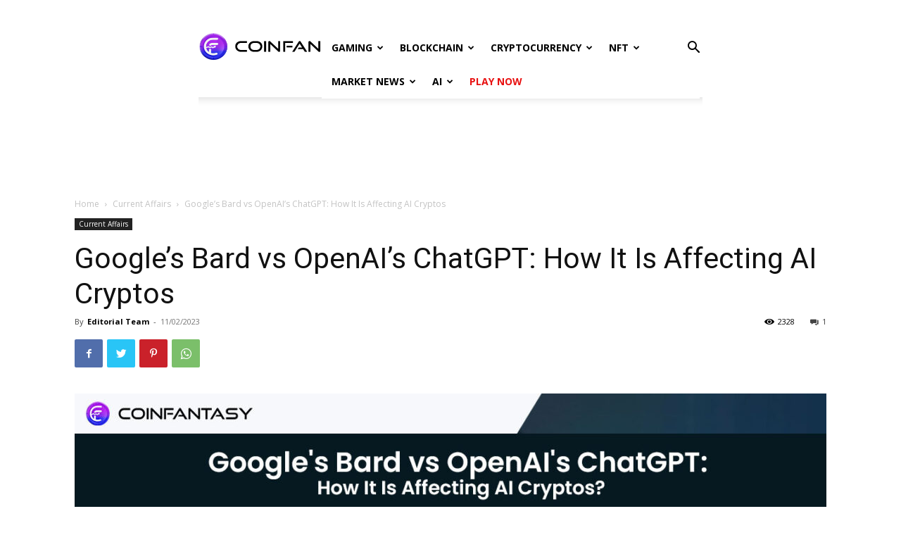

--- FILE ---
content_type: text/html; charset=UTF-8
request_url: https://www.coinfantasy.io/blog/googles-bard-vs-openais-chatgpt-how-it-is-affecting-ai-cryptos/
body_size: 30911
content:
<!doctype html >
<html lang="en-US">
<head>
    <meta charset="UTF-8" />
    <title>Google&#039;s Bard vs OpenAI&#039;s ChatGPT: How It Is Affecting AI Cryptos</title>
    <meta name="viewport" content="width=device-width, initial-scale=1.0">
    <link rel="pingback" href="https://www.coinfantasy.io/blog/xmlrpc.php" />
    <meta name='robots' content='index, follow, max-image-preview:large, max-snippet:-1, max-video-preview:-1' />
<link rel="icon" type="image/png" href="https://www.coinfantasy.io/blog/wp-content/uploads/2023/03/CF-Logo_Black-Font-300x51.png">
	<!-- This site is optimized with the Yoast SEO plugin v20.1 - https://yoast.com/wordpress/plugins/seo/ -->
	<meta name="description" content="Google&#039;s Bard vs OpenAI&#039;s ChatGPT: How It Is Affecting AI Cryptos? What is the impact of Google&#039;s ban on the AI crypto market?" />
	<link rel="canonical" href="https://www.coinfantasy.io/blog/googles-bard-vs-openais-chatgpt-how-it-is-affecting-ai-cryptos/" />
	<meta property="og:locale" content="en_US" />
	<meta property="og:type" content="article" />
	<meta property="og:title" content="Google&#039;s Bard vs OpenAI&#039;s ChatGPT: How It Is Affecting AI Cryptos" />
	<meta property="og:description" content="Google&#039;s Bard vs OpenAI&#039;s ChatGPT: How It Is Affecting AI Cryptos? What is the impact of Google&#039;s ban on the AI crypto market?" />
	<meta property="og:url" content="https://www.coinfantasy.io/blog/googles-bard-vs-openais-chatgpt-how-it-is-affecting-ai-cryptos/" />
	<meta property="og:site_name" content="CoinFantasy Blog" />
	<meta property="article:published_time" content="2023-02-11T13:51:12+00:00" />
	<meta property="article:modified_time" content="2024-08-28T12:15:56+00:00" />
	<meta property="og:image" content="https://www.coinfantasy.io/blog/wp-content/uploads/2023/02/CF-Blog-current-affair-3.jpg" />
	<meta property="og:image:width" content="1200" />
	<meta property="og:image:height" content="600" />
	<meta property="og:image:type" content="image/jpeg" />
	<meta name="author" content="Editorial Team" />
	<meta name="twitter:card" content="summary_large_image" />
	<meta name="twitter:label1" content="Written by" />
	<meta name="twitter:data1" content="Editorial Team" />
	<meta name="twitter:label2" content="Est. reading time" />
	<meta name="twitter:data2" content="4 minutes" />
	<script type="application/ld+json" class="yoast-schema-graph">{"@context":"https://schema.org","@graph":[{"@type":"Article","@id":"https://www.coinfantasy.io/blog/googles-bard-vs-openais-chatgpt-how-it-is-affecting-ai-cryptos/#article","isPartOf":{"@id":"https://www.coinfantasy.io/blog/googles-bard-vs-openais-chatgpt-how-it-is-affecting-ai-cryptos/"},"author":{"name":"Editorial Team","@id":"https://www.coinfantasy.io/blog/#/schema/person/fc3ce7cfb52a421a4840a65520d4fb29"},"headline":"Google&#8217;s Bard vs OpenAI&#8217;s ChatGPT: How It Is Affecting AI Cryptos","datePublished":"2023-02-11T13:51:12+00:00","dateModified":"2024-08-28T12:15:56+00:00","mainEntityOfPage":{"@id":"https://www.coinfantasy.io/blog/googles-bard-vs-openais-chatgpt-how-it-is-affecting-ai-cryptos/"},"wordCount":856,"commentCount":1,"publisher":{"@id":"https://www.coinfantasy.io/blog/#organization"},"image":{"@id":"https://www.coinfantasy.io/blog/googles-bard-vs-openais-chatgpt-how-it-is-affecting-ai-cryptos/#primaryimage"},"thumbnailUrl":"https://www.coinfantasy.io/blog/wp-content/uploads/2023/02/CF-Blog-current-affair-3.jpg","keywords":["latest crypto news"],"articleSection":["Current Affairs"],"inLanguage":"en-US","potentialAction":[{"@type":"CommentAction","name":"Comment","target":["https://www.coinfantasy.io/blog/googles-bard-vs-openais-chatgpt-how-it-is-affecting-ai-cryptos/#respond"]}]},{"@type":"WebPage","@id":"https://www.coinfantasy.io/blog/googles-bard-vs-openais-chatgpt-how-it-is-affecting-ai-cryptos/","url":"https://www.coinfantasy.io/blog/googles-bard-vs-openais-chatgpt-how-it-is-affecting-ai-cryptos/","name":"Google's Bard vs OpenAI's ChatGPT: How It Is Affecting AI Cryptos","isPartOf":{"@id":"https://www.coinfantasy.io/blog/#website"},"primaryImageOfPage":{"@id":"https://www.coinfantasy.io/blog/googles-bard-vs-openais-chatgpt-how-it-is-affecting-ai-cryptos/#primaryimage"},"image":{"@id":"https://www.coinfantasy.io/blog/googles-bard-vs-openais-chatgpt-how-it-is-affecting-ai-cryptos/#primaryimage"},"thumbnailUrl":"https://www.coinfantasy.io/blog/wp-content/uploads/2023/02/CF-Blog-current-affair-3.jpg","datePublished":"2023-02-11T13:51:12+00:00","dateModified":"2024-08-28T12:15:56+00:00","description":"Google's Bard vs OpenAI's ChatGPT: How It Is Affecting AI Cryptos? What is the impact of Google's ban on the AI crypto market?","breadcrumb":{"@id":"https://www.coinfantasy.io/blog/googles-bard-vs-openais-chatgpt-how-it-is-affecting-ai-cryptos/#breadcrumb"},"inLanguage":"en-US","potentialAction":[{"@type":"ReadAction","target":["https://www.coinfantasy.io/blog/googles-bard-vs-openais-chatgpt-how-it-is-affecting-ai-cryptos/"]}]},{"@type":"ImageObject","inLanguage":"en-US","@id":"https://www.coinfantasy.io/blog/googles-bard-vs-openais-chatgpt-how-it-is-affecting-ai-cryptos/#primaryimage","url":"https://www.coinfantasy.io/blog/wp-content/uploads/2023/02/CF-Blog-current-affair-3.jpg","contentUrl":"https://www.coinfantasy.io/blog/wp-content/uploads/2023/02/CF-Blog-current-affair-3.jpg","width":1200,"height":600},{"@type":"BreadcrumbList","@id":"https://www.coinfantasy.io/blog/googles-bard-vs-openais-chatgpt-how-it-is-affecting-ai-cryptos/#breadcrumb","itemListElement":[{"@type":"ListItem","position":1,"name":"Home","item":"https://www.coinfantasy.io/blog/"},{"@type":"ListItem","position":2,"name":"Google&#8217;s Bard vs OpenAI&#8217;s ChatGPT: How It Is Affecting AI Cryptos"}]},{"@type":"WebSite","@id":"https://www.coinfantasy.io/blog/#website","url":"https://www.coinfantasy.io/blog/","name":"CoinFantasy Blog","description":"World&#039;s First Decentralized Invest Gaming Platform","publisher":{"@id":"https://www.coinfantasy.io/blog/#organization"},"potentialAction":[{"@type":"SearchAction","target":{"@type":"EntryPoint","urlTemplate":"https://www.coinfantasy.io/blog/?s={search_term_string}"},"query-input":"required name=search_term_string"}],"inLanguage":"en-US"},{"@type":"Organization","@id":"https://www.coinfantasy.io/blog/#organization","name":"CoinFantasy","url":"https://www.coinfantasy.io/blog/","logo":{"@type":"ImageObject","inLanguage":"en-US","@id":"https://www.coinfantasy.io/blog/#/schema/logo/image/","url":"https://coinfantasy.io/blog/wp-content/uploads/2022/11/CFT-F7-1.png","contentUrl":"https://coinfantasy.io/blog/wp-content/uploads/2022/11/CFT-F7-1.png","width":8196,"height":1080,"caption":"CoinFantasy"},"image":{"@id":"https://www.coinfantasy.io/blog/#/schema/logo/image/"}},{"@type":"Person","@id":"https://www.coinfantasy.io/blog/#/schema/person/fc3ce7cfb52a421a4840a65520d4fb29","name":"Editorial Team","image":{"@type":"ImageObject","inLanguage":"en-US","@id":"https://www.coinfantasy.io/blog/#/schema/person/image/","url":"https://secure.gravatar.com/avatar/c1866de0d3f7819d782ebd1344241bb1?s=96&d=mm&r=g","contentUrl":"https://secure.gravatar.com/avatar/c1866de0d3f7819d782ebd1344241bb1?s=96&d=mm&r=g","caption":"Editorial Team"}}]}</script>
	<!-- / Yoast SEO plugin. -->


<link rel='dns-prefetch' href='//fonts.googleapis.com' />
<link rel='dns-prefetch' href='//s.w.org' />
<link rel="alternate" type="application/rss+xml" title="CoinFantasy Blog &raquo; Feed" href="https://www.coinfantasy.io/blog/feed/" />
<link rel="alternate" type="application/rss+xml" title="CoinFantasy Blog &raquo; Comments Feed" href="https://www.coinfantasy.io/blog/comments/feed/" />
<link rel="alternate" type="application/rss+xml" title="CoinFantasy Blog &raquo; Google&#8217;s Bard vs OpenAI&#8217;s ChatGPT: How It Is Affecting AI Cryptos Comments Feed" href="https://www.coinfantasy.io/blog/googles-bard-vs-openais-chatgpt-how-it-is-affecting-ai-cryptos/feed/" />
		<!-- This site uses the Google Analytics by MonsterInsights plugin v9.11.1 - Using Analytics tracking - https://www.monsterinsights.com/ -->
							<script src="//www.googletagmanager.com/gtag/js?id=G-2N44SK4Q7W"  data-cfasync="false" data-wpfc-render="false" type="text/javascript" async></script>
			<script data-cfasync="false" data-wpfc-render="false" type="text/javascript">
				var mi_version = '9.11.1';
				var mi_track_user = true;
				var mi_no_track_reason = '';
								var MonsterInsightsDefaultLocations = {"page_location":"https:\/\/www.coinfantasy.io\/blog\/googles-bard-vs-openais-chatgpt-how-it-is-affecting-ai-cryptos\/"};
								if ( typeof MonsterInsightsPrivacyGuardFilter === 'function' ) {
					var MonsterInsightsLocations = (typeof MonsterInsightsExcludeQuery === 'object') ? MonsterInsightsPrivacyGuardFilter( MonsterInsightsExcludeQuery ) : MonsterInsightsPrivacyGuardFilter( MonsterInsightsDefaultLocations );
				} else {
					var MonsterInsightsLocations = (typeof MonsterInsightsExcludeQuery === 'object') ? MonsterInsightsExcludeQuery : MonsterInsightsDefaultLocations;
				}

								var disableStrs = [
										'ga-disable-G-2N44SK4Q7W',
									];

				/* Function to detect opted out users */
				function __gtagTrackerIsOptedOut() {
					for (var index = 0; index < disableStrs.length; index++) {
						if (document.cookie.indexOf(disableStrs[index] + '=true') > -1) {
							return true;
						}
					}

					return false;
				}

				/* Disable tracking if the opt-out cookie exists. */
				if (__gtagTrackerIsOptedOut()) {
					for (var index = 0; index < disableStrs.length; index++) {
						window[disableStrs[index]] = true;
					}
				}

				/* Opt-out function */
				function __gtagTrackerOptout() {
					for (var index = 0; index < disableStrs.length; index++) {
						document.cookie = disableStrs[index] + '=true; expires=Thu, 31 Dec 2099 23:59:59 UTC; path=/';
						window[disableStrs[index]] = true;
					}
				}

				if ('undefined' === typeof gaOptout) {
					function gaOptout() {
						__gtagTrackerOptout();
					}
				}
								window.dataLayer = window.dataLayer || [];

				window.MonsterInsightsDualTracker = {
					helpers: {},
					trackers: {},
				};
				if (mi_track_user) {
					function __gtagDataLayer() {
						dataLayer.push(arguments);
					}

					function __gtagTracker(type, name, parameters) {
						if (!parameters) {
							parameters = {};
						}

						if (parameters.send_to) {
							__gtagDataLayer.apply(null, arguments);
							return;
						}

						if (type === 'event') {
														parameters.send_to = monsterinsights_frontend.v4_id;
							var hookName = name;
							if (typeof parameters['event_category'] !== 'undefined') {
								hookName = parameters['event_category'] + ':' + name;
							}

							if (typeof MonsterInsightsDualTracker.trackers[hookName] !== 'undefined') {
								MonsterInsightsDualTracker.trackers[hookName](parameters);
							} else {
								__gtagDataLayer('event', name, parameters);
							}
							
						} else {
							__gtagDataLayer.apply(null, arguments);
						}
					}

					__gtagTracker('js', new Date());
					__gtagTracker('set', {
						'developer_id.dZGIzZG': true,
											});
					if ( MonsterInsightsLocations.page_location ) {
						__gtagTracker('set', MonsterInsightsLocations);
					}
										__gtagTracker('config', 'G-2N44SK4Q7W', {"forceSSL":"true","link_attribution":"true"} );
										window.gtag = __gtagTracker;										(function () {
						/* https://developers.google.com/analytics/devguides/collection/analyticsjs/ */
						/* ga and __gaTracker compatibility shim. */
						var noopfn = function () {
							return null;
						};
						var newtracker = function () {
							return new Tracker();
						};
						var Tracker = function () {
							return null;
						};
						var p = Tracker.prototype;
						p.get = noopfn;
						p.set = noopfn;
						p.send = function () {
							var args = Array.prototype.slice.call(arguments);
							args.unshift('send');
							__gaTracker.apply(null, args);
						};
						var __gaTracker = function () {
							var len = arguments.length;
							if (len === 0) {
								return;
							}
							var f = arguments[len - 1];
							if (typeof f !== 'object' || f === null || typeof f.hitCallback !== 'function') {
								if ('send' === arguments[0]) {
									var hitConverted, hitObject = false, action;
									if ('event' === arguments[1]) {
										if ('undefined' !== typeof arguments[3]) {
											hitObject = {
												'eventAction': arguments[3],
												'eventCategory': arguments[2],
												'eventLabel': arguments[4],
												'value': arguments[5] ? arguments[5] : 1,
											}
										}
									}
									if ('pageview' === arguments[1]) {
										if ('undefined' !== typeof arguments[2]) {
											hitObject = {
												'eventAction': 'page_view',
												'page_path': arguments[2],
											}
										}
									}
									if (typeof arguments[2] === 'object') {
										hitObject = arguments[2];
									}
									if (typeof arguments[5] === 'object') {
										Object.assign(hitObject, arguments[5]);
									}
									if ('undefined' !== typeof arguments[1].hitType) {
										hitObject = arguments[1];
										if ('pageview' === hitObject.hitType) {
											hitObject.eventAction = 'page_view';
										}
									}
									if (hitObject) {
										action = 'timing' === arguments[1].hitType ? 'timing_complete' : hitObject.eventAction;
										hitConverted = mapArgs(hitObject);
										__gtagTracker('event', action, hitConverted);
									}
								}
								return;
							}

							function mapArgs(args) {
								var arg, hit = {};
								var gaMap = {
									'eventCategory': 'event_category',
									'eventAction': 'event_action',
									'eventLabel': 'event_label',
									'eventValue': 'event_value',
									'nonInteraction': 'non_interaction',
									'timingCategory': 'event_category',
									'timingVar': 'name',
									'timingValue': 'value',
									'timingLabel': 'event_label',
									'page': 'page_path',
									'location': 'page_location',
									'title': 'page_title',
									'referrer' : 'page_referrer',
								};
								for (arg in args) {
																		if (!(!args.hasOwnProperty(arg) || !gaMap.hasOwnProperty(arg))) {
										hit[gaMap[arg]] = args[arg];
									} else {
										hit[arg] = args[arg];
									}
								}
								return hit;
							}

							try {
								f.hitCallback();
							} catch (ex) {
							}
						};
						__gaTracker.create = newtracker;
						__gaTracker.getByName = newtracker;
						__gaTracker.getAll = function () {
							return [];
						};
						__gaTracker.remove = noopfn;
						__gaTracker.loaded = true;
						window['__gaTracker'] = __gaTracker;
					})();
									} else {
										console.log("");
					(function () {
						function __gtagTracker() {
							return null;
						}

						window['__gtagTracker'] = __gtagTracker;
						window['gtag'] = __gtagTracker;
					})();
									}
			</script>
							<!-- / Google Analytics by MonsterInsights -->
		<script type="text/javascript">
window._wpemojiSettings = {"baseUrl":"https:\/\/s.w.org\/images\/core\/emoji\/14.0.0\/72x72\/","ext":".png","svgUrl":"https:\/\/s.w.org\/images\/core\/emoji\/14.0.0\/svg\/","svgExt":".svg","source":{"concatemoji":"https:\/\/www.coinfantasy.io\/blog\/wp-includes\/js\/wp-emoji-release.min.js?ver=6.0.2"}};
/*! This file is auto-generated */
!function(e,a,t){var n,r,o,i=a.createElement("canvas"),p=i.getContext&&i.getContext("2d");function s(e,t){var a=String.fromCharCode,e=(p.clearRect(0,0,i.width,i.height),p.fillText(a.apply(this,e),0,0),i.toDataURL());return p.clearRect(0,0,i.width,i.height),p.fillText(a.apply(this,t),0,0),e===i.toDataURL()}function c(e){var t=a.createElement("script");t.src=e,t.defer=t.type="text/javascript",a.getElementsByTagName("head")[0].appendChild(t)}for(o=Array("flag","emoji"),t.supports={everything:!0,everythingExceptFlag:!0},r=0;r<o.length;r++)t.supports[o[r]]=function(e){if(!p||!p.fillText)return!1;switch(p.textBaseline="top",p.font="600 32px Arial",e){case"flag":return s([127987,65039,8205,9895,65039],[127987,65039,8203,9895,65039])?!1:!s([55356,56826,55356,56819],[55356,56826,8203,55356,56819])&&!s([55356,57332,56128,56423,56128,56418,56128,56421,56128,56430,56128,56423,56128,56447],[55356,57332,8203,56128,56423,8203,56128,56418,8203,56128,56421,8203,56128,56430,8203,56128,56423,8203,56128,56447]);case"emoji":return!s([129777,127995,8205,129778,127999],[129777,127995,8203,129778,127999])}return!1}(o[r]),t.supports.everything=t.supports.everything&&t.supports[o[r]],"flag"!==o[r]&&(t.supports.everythingExceptFlag=t.supports.everythingExceptFlag&&t.supports[o[r]]);t.supports.everythingExceptFlag=t.supports.everythingExceptFlag&&!t.supports.flag,t.DOMReady=!1,t.readyCallback=function(){t.DOMReady=!0},t.supports.everything||(n=function(){t.readyCallback()},a.addEventListener?(a.addEventListener("DOMContentLoaded",n,!1),e.addEventListener("load",n,!1)):(e.attachEvent("onload",n),a.attachEvent("onreadystatechange",function(){"complete"===a.readyState&&t.readyCallback()})),(e=t.source||{}).concatemoji?c(e.concatemoji):e.wpemoji&&e.twemoji&&(c(e.twemoji),c(e.wpemoji)))}(window,document,window._wpemojiSettings);
</script>
<style type="text/css">
img.wp-smiley,
img.emoji {
	display: inline !important;
	border: none !important;
	box-shadow: none !important;
	height: 1em !important;
	width: 1em !important;
	margin: 0 0.07em !important;
	vertical-align: -0.1em !important;
	background: none !important;
	padding: 0 !important;
}
</style>
	<link rel='stylesheet' id='wp-block-library-css'  href='https://www.coinfantasy.io/blog/wp-includes/css/dist/block-library/style.min.css?ver=6.0.2' type='text/css' media='all' />
<style id='global-styles-inline-css' type='text/css'>
body{--wp--preset--color--black: #000000;--wp--preset--color--cyan-bluish-gray: #abb8c3;--wp--preset--color--white: #ffffff;--wp--preset--color--pale-pink: #f78da7;--wp--preset--color--vivid-red: #cf2e2e;--wp--preset--color--luminous-vivid-orange: #ff6900;--wp--preset--color--luminous-vivid-amber: #fcb900;--wp--preset--color--light-green-cyan: #7bdcb5;--wp--preset--color--vivid-green-cyan: #00d084;--wp--preset--color--pale-cyan-blue: #8ed1fc;--wp--preset--color--vivid-cyan-blue: #0693e3;--wp--preset--color--vivid-purple: #9b51e0;--wp--preset--gradient--vivid-cyan-blue-to-vivid-purple: linear-gradient(135deg,rgba(6,147,227,1) 0%,rgb(155,81,224) 100%);--wp--preset--gradient--light-green-cyan-to-vivid-green-cyan: linear-gradient(135deg,rgb(122,220,180) 0%,rgb(0,208,130) 100%);--wp--preset--gradient--luminous-vivid-amber-to-luminous-vivid-orange: linear-gradient(135deg,rgba(252,185,0,1) 0%,rgba(255,105,0,1) 100%);--wp--preset--gradient--luminous-vivid-orange-to-vivid-red: linear-gradient(135deg,rgba(255,105,0,1) 0%,rgb(207,46,46) 100%);--wp--preset--gradient--very-light-gray-to-cyan-bluish-gray: linear-gradient(135deg,rgb(238,238,238) 0%,rgb(169,184,195) 100%);--wp--preset--gradient--cool-to-warm-spectrum: linear-gradient(135deg,rgb(74,234,220) 0%,rgb(151,120,209) 20%,rgb(207,42,186) 40%,rgb(238,44,130) 60%,rgb(251,105,98) 80%,rgb(254,248,76) 100%);--wp--preset--gradient--blush-light-purple: linear-gradient(135deg,rgb(255,206,236) 0%,rgb(152,150,240) 100%);--wp--preset--gradient--blush-bordeaux: linear-gradient(135deg,rgb(254,205,165) 0%,rgb(254,45,45) 50%,rgb(107,0,62) 100%);--wp--preset--gradient--luminous-dusk: linear-gradient(135deg,rgb(255,203,112) 0%,rgb(199,81,192) 50%,rgb(65,88,208) 100%);--wp--preset--gradient--pale-ocean: linear-gradient(135deg,rgb(255,245,203) 0%,rgb(182,227,212) 50%,rgb(51,167,181) 100%);--wp--preset--gradient--electric-grass: linear-gradient(135deg,rgb(202,248,128) 0%,rgb(113,206,126) 100%);--wp--preset--gradient--midnight: linear-gradient(135deg,rgb(2,3,129) 0%,rgb(40,116,252) 100%);--wp--preset--duotone--dark-grayscale: url('#wp-duotone-dark-grayscale');--wp--preset--duotone--grayscale: url('#wp-duotone-grayscale');--wp--preset--duotone--purple-yellow: url('#wp-duotone-purple-yellow');--wp--preset--duotone--blue-red: url('#wp-duotone-blue-red');--wp--preset--duotone--midnight: url('#wp-duotone-midnight');--wp--preset--duotone--magenta-yellow: url('#wp-duotone-magenta-yellow');--wp--preset--duotone--purple-green: url('#wp-duotone-purple-green');--wp--preset--duotone--blue-orange: url('#wp-duotone-blue-orange');--wp--preset--font-size--small: 11px;--wp--preset--font-size--medium: 20px;--wp--preset--font-size--large: 32px;--wp--preset--font-size--x-large: 42px;--wp--preset--font-size--regular: 15px;--wp--preset--font-size--larger: 50px;}.has-black-color{color: var(--wp--preset--color--black) !important;}.has-cyan-bluish-gray-color{color: var(--wp--preset--color--cyan-bluish-gray) !important;}.has-white-color{color: var(--wp--preset--color--white) !important;}.has-pale-pink-color{color: var(--wp--preset--color--pale-pink) !important;}.has-vivid-red-color{color: var(--wp--preset--color--vivid-red) !important;}.has-luminous-vivid-orange-color{color: var(--wp--preset--color--luminous-vivid-orange) !important;}.has-luminous-vivid-amber-color{color: var(--wp--preset--color--luminous-vivid-amber) !important;}.has-light-green-cyan-color{color: var(--wp--preset--color--light-green-cyan) !important;}.has-vivid-green-cyan-color{color: var(--wp--preset--color--vivid-green-cyan) !important;}.has-pale-cyan-blue-color{color: var(--wp--preset--color--pale-cyan-blue) !important;}.has-vivid-cyan-blue-color{color: var(--wp--preset--color--vivid-cyan-blue) !important;}.has-vivid-purple-color{color: var(--wp--preset--color--vivid-purple) !important;}.has-black-background-color{background-color: var(--wp--preset--color--black) !important;}.has-cyan-bluish-gray-background-color{background-color: var(--wp--preset--color--cyan-bluish-gray) !important;}.has-white-background-color{background-color: var(--wp--preset--color--white) !important;}.has-pale-pink-background-color{background-color: var(--wp--preset--color--pale-pink) !important;}.has-vivid-red-background-color{background-color: var(--wp--preset--color--vivid-red) !important;}.has-luminous-vivid-orange-background-color{background-color: var(--wp--preset--color--luminous-vivid-orange) !important;}.has-luminous-vivid-amber-background-color{background-color: var(--wp--preset--color--luminous-vivid-amber) !important;}.has-light-green-cyan-background-color{background-color: var(--wp--preset--color--light-green-cyan) !important;}.has-vivid-green-cyan-background-color{background-color: var(--wp--preset--color--vivid-green-cyan) !important;}.has-pale-cyan-blue-background-color{background-color: var(--wp--preset--color--pale-cyan-blue) !important;}.has-vivid-cyan-blue-background-color{background-color: var(--wp--preset--color--vivid-cyan-blue) !important;}.has-vivid-purple-background-color{background-color: var(--wp--preset--color--vivid-purple) !important;}.has-black-border-color{border-color: var(--wp--preset--color--black) !important;}.has-cyan-bluish-gray-border-color{border-color: var(--wp--preset--color--cyan-bluish-gray) !important;}.has-white-border-color{border-color: var(--wp--preset--color--white) !important;}.has-pale-pink-border-color{border-color: var(--wp--preset--color--pale-pink) !important;}.has-vivid-red-border-color{border-color: var(--wp--preset--color--vivid-red) !important;}.has-luminous-vivid-orange-border-color{border-color: var(--wp--preset--color--luminous-vivid-orange) !important;}.has-luminous-vivid-amber-border-color{border-color: var(--wp--preset--color--luminous-vivid-amber) !important;}.has-light-green-cyan-border-color{border-color: var(--wp--preset--color--light-green-cyan) !important;}.has-vivid-green-cyan-border-color{border-color: var(--wp--preset--color--vivid-green-cyan) !important;}.has-pale-cyan-blue-border-color{border-color: var(--wp--preset--color--pale-cyan-blue) !important;}.has-vivid-cyan-blue-border-color{border-color: var(--wp--preset--color--vivid-cyan-blue) !important;}.has-vivid-purple-border-color{border-color: var(--wp--preset--color--vivid-purple) !important;}.has-vivid-cyan-blue-to-vivid-purple-gradient-background{background: var(--wp--preset--gradient--vivid-cyan-blue-to-vivid-purple) !important;}.has-light-green-cyan-to-vivid-green-cyan-gradient-background{background: var(--wp--preset--gradient--light-green-cyan-to-vivid-green-cyan) !important;}.has-luminous-vivid-amber-to-luminous-vivid-orange-gradient-background{background: var(--wp--preset--gradient--luminous-vivid-amber-to-luminous-vivid-orange) !important;}.has-luminous-vivid-orange-to-vivid-red-gradient-background{background: var(--wp--preset--gradient--luminous-vivid-orange-to-vivid-red) !important;}.has-very-light-gray-to-cyan-bluish-gray-gradient-background{background: var(--wp--preset--gradient--very-light-gray-to-cyan-bluish-gray) !important;}.has-cool-to-warm-spectrum-gradient-background{background: var(--wp--preset--gradient--cool-to-warm-spectrum) !important;}.has-blush-light-purple-gradient-background{background: var(--wp--preset--gradient--blush-light-purple) !important;}.has-blush-bordeaux-gradient-background{background: var(--wp--preset--gradient--blush-bordeaux) !important;}.has-luminous-dusk-gradient-background{background: var(--wp--preset--gradient--luminous-dusk) !important;}.has-pale-ocean-gradient-background{background: var(--wp--preset--gradient--pale-ocean) !important;}.has-electric-grass-gradient-background{background: var(--wp--preset--gradient--electric-grass) !important;}.has-midnight-gradient-background{background: var(--wp--preset--gradient--midnight) !important;}.has-small-font-size{font-size: var(--wp--preset--font-size--small) !important;}.has-medium-font-size{font-size: var(--wp--preset--font-size--medium) !important;}.has-large-font-size{font-size: var(--wp--preset--font-size--large) !important;}.has-x-large-font-size{font-size: var(--wp--preset--font-size--x-large) !important;}
</style>
<link rel='stylesheet' id='td-plugin-multi-purpose-css'  href='https://www.coinfantasy.io/blog/wp-content/plugins/td-composer/td-multi-purpose/style.css?ver=6ea45b81e47c58269b68289d05535e19x' type='text/css' media='all' />
<link rel='stylesheet' id='google-fonts-style-css'  href='https://fonts.googleapis.com/css?family=Poppins%3A400%7COpen+Sans%3A400%2C600%2C700%7CRoboto%3A400%2C500%2C700&#038;display=swap&#038;ver=11.5.1' type='text/css' media='all' />
<link rel='stylesheet' id='td-theme-css'  href='https://www.coinfantasy.io/blog/wp-content/themes/Newspaper/style.css?ver=11.5.1' type='text/css' media='all' />
<style id='td-theme-inline-css' type='text/css'>
    
        @media (max-width: 767px) {
            .td-header-desktop-wrap {
                display: none;
            }
        }
        @media (min-width: 767px) {
            .td-header-mobile-wrap {
                display: none;
            }
        }
    
	
</style>
<link rel='stylesheet' id='td-legacy-framework-front-style-css'  href='https://www.coinfantasy.io/blog/wp-content/plugins/td-composer/legacy/Newspaper/assets/css/td_legacy_main.css?ver=6ea45b81e47c58269b68289d05535e19x' type='text/css' media='all' />
<script type='text/javascript' src='https://www.coinfantasy.io/blog/wp-content/plugins/google-analytics-for-wordpress/assets/js/frontend-gtag.js?ver=9.11.1' id='monsterinsights-frontend-script-js'></script>
<script data-cfasync="false" data-wpfc-render="false" type="text/javascript" id='monsterinsights-frontend-script-js-extra'>/* <![CDATA[ */
var monsterinsights_frontend = {"js_events_tracking":"true","download_extensions":"doc,pdf,ppt,zip,xls,docx,pptx,xlsx","inbound_paths":"[{\"path\":\"\\\/go\\\/\",\"label\":\"affiliate\"},{\"path\":\"\\\/recommend\\\/\",\"label\":\"affiliate\"}]","home_url":"https:\/\/www.coinfantasy.io\/blog","hash_tracking":"false","v4_id":"G-2N44SK4Q7W"};/* ]]> */
</script>
<script type='text/javascript' src='https://www.coinfantasy.io/blog/wp-includes/js/jquery/jquery.min.js?ver=3.6.0' id='jquery-core-js'></script>
<script type='text/javascript' src='https://www.coinfantasy.io/blog/wp-includes/js/jquery/jquery-migrate.min.js?ver=3.3.2' id='jquery-migrate-js'></script>
<link rel="https://api.w.org/" href="https://www.coinfantasy.io/blog/wp-json/" /><link rel="alternate" type="application/json" href="https://www.coinfantasy.io/blog/wp-json/wp/v2/posts/3168" /><link rel="EditURI" type="application/rsd+xml" title="RSD" href="https://www.coinfantasy.io/blog/xmlrpc.php?rsd" />
<link rel="wlwmanifest" type="application/wlwmanifest+xml" href="https://www.coinfantasy.io/blog/wp-includes/wlwmanifest.xml" /> 
<meta name="generator" content="WordPress 6.0.2" />
<link rel='shortlink' href='https://www.coinfantasy.io/blog/?p=3168' />
<link rel="alternate" type="application/json+oembed" href="https://www.coinfantasy.io/blog/wp-json/oembed/1.0/embed?url=https%3A%2F%2Fwww.coinfantasy.io%2Fblog%2Fgoogles-bard-vs-openais-chatgpt-how-it-is-affecting-ai-cryptos%2F" />
<link rel="alternate" type="text/xml+oembed" href="https://www.coinfantasy.io/blog/wp-json/oembed/1.0/embed?url=https%3A%2F%2Fwww.coinfantasy.io%2Fblog%2Fgoogles-bard-vs-openais-chatgpt-how-it-is-affecting-ai-cryptos%2F&#038;format=xml" />
<!--[if lt IE 9]><script src="https://cdnjs.cloudflare.com/ajax/libs/html5shiv/3.7.3/html5shiv.js"></script><![endif]-->
        <script>
        window.tdb_globals = {"wpRestNonce":"3b88c1b239","wpRestUrl":"https:\/\/www.coinfantasy.io\/blog\/wp-json\/","permalinkStructure":"\/%postname%\/","globalSettings":{"tdcSavingHistory":false},"isAjax":false,"isAdminBarShowing":false,"autoloadScrollPercent":50,"postAutoloadStatus":"off","origPostEditUrl":null};
    </script>
    
    <style id="tdb-global-colors">
        :root {--nft-custom-color-1: #333333;--nft-custom-color-2: #aaaaaa;--blck-custom-color-1: #052c54;--blck-custom-color-2: #f83aff;--blck-custom-color-3: #7c89a0;--blck-custom-color-4: #5325ea;}
    </style>
	
			<script>
				window.tdwGlobal = {"adminUrl":"https:\/\/www.coinfantasy.io\/blog\/wp-admin\/","wpRestNonce":"3b88c1b239","wpRestUrl":"https:\/\/www.coinfantasy.io\/blog\/wp-json\/","permalinkStructure":"\/%postname%\/"};
			</script>
			    <script>
        window.tdaGlobal = {"adminUrl":"https:\/\/www.coinfantasy.io\/blog\/wp-admin\/","wpRestNonce":"3b88c1b239","wpRestUrl":"https:\/\/www.coinfantasy.io\/blog\/wp-json\/","permalinkStructure":"\/%postname%\/","postId":3168};
    </script>
    
<!-- JS generated by theme -->

<script>
    
    

	    var tdBlocksArray = []; //here we store all the items for the current page

	    //td_block class - each ajax block uses a object of this class for requests
	    function tdBlock() {
		    this.id = '';
		    this.block_type = 1; //block type id (1-234 etc)
		    this.atts = '';
		    this.td_column_number = '';
		    this.td_current_page = 1; //
		    this.post_count = 0; //from wp
		    this.found_posts = 0; //from wp
		    this.max_num_pages = 0; //from wp
		    this.td_filter_value = ''; //current live filter value
		    this.is_ajax_running = false;
		    this.td_user_action = ''; // load more or infinite loader (used by the animation)
		    this.header_color = '';
		    this.ajax_pagination_infinite_stop = ''; //show load more at page x
	    }


        // td_js_generator - mini detector
        (function(){
            var htmlTag = document.getElementsByTagName("html")[0];

	        if ( navigator.userAgent.indexOf("MSIE 10.0") > -1 ) {
                htmlTag.className += ' ie10';
            }

            if ( !!navigator.userAgent.match(/Trident.*rv\:11\./) ) {
                htmlTag.className += ' ie11';
            }

	        if ( navigator.userAgent.indexOf("Edge") > -1 ) {
                htmlTag.className += ' ieEdge';
            }

            if ( /(iPad|iPhone|iPod)/g.test(navigator.userAgent) ) {
                htmlTag.className += ' td-md-is-ios';
            }

            var user_agent = navigator.userAgent.toLowerCase();
            if ( user_agent.indexOf("android") > -1 ) {
                htmlTag.className += ' td-md-is-android';
            }

            if ( -1 !== navigator.userAgent.indexOf('Mac OS X')  ) {
                htmlTag.className += ' td-md-is-os-x';
            }

            if ( /chrom(e|ium)/.test(navigator.userAgent.toLowerCase()) ) {
               htmlTag.className += ' td-md-is-chrome';
            }

            if ( -1 !== navigator.userAgent.indexOf('Firefox') ) {
                htmlTag.className += ' td-md-is-firefox';
            }

            if ( -1 !== navigator.userAgent.indexOf('Safari') && -1 === navigator.userAgent.indexOf('Chrome') ) {
                htmlTag.className += ' td-md-is-safari';
            }

            if( -1 !== navigator.userAgent.indexOf('IEMobile') ){
                htmlTag.className += ' td-md-is-iemobile';
            }

        })();




        var tdLocalCache = {};

        ( function () {
            "use strict";

            tdLocalCache = {
                data: {},
                remove: function (resource_id) {
                    delete tdLocalCache.data[resource_id];
                },
                exist: function (resource_id) {
                    return tdLocalCache.data.hasOwnProperty(resource_id) && tdLocalCache.data[resource_id] !== null;
                },
                get: function (resource_id) {
                    return tdLocalCache.data[resource_id];
                },
                set: function (resource_id, cachedData) {
                    tdLocalCache.remove(resource_id);
                    tdLocalCache.data[resource_id] = cachedData;
                }
            };
        })();

    
    
var td_viewport_interval_list=[{"limitBottom":767,"sidebarWidth":228},{"limitBottom":1018,"sidebarWidth":300},{"limitBottom":1140,"sidebarWidth":324}];
var td_animation_stack_effect="type0";
var tds_animation_stack=true;
var td_animation_stack_specific_selectors=".entry-thumb, img, .td-lazy-img";
var td_animation_stack_general_selectors=".td-animation-stack img, .td-animation-stack .entry-thumb, .post img, .td-animation-stack .td-lazy-img";
var tdc_is_installed="yes";
var td_ajax_url="https:\/\/www.coinfantasy.io\/blog\/wp-admin\/admin-ajax.php?td_theme_name=Newspaper&v=11.5.1";
var td_get_template_directory_uri="https:\/\/www.coinfantasy.io\/blog\/wp-content\/plugins\/td-composer\/legacy\/common";
var tds_snap_menu="";
var tds_logo_on_sticky="";
var tds_header_style="";
var td_please_wait="Please wait...";
var td_email_user_pass_incorrect="User or password incorrect!";
var td_email_user_incorrect="Email or username incorrect!";
var td_email_incorrect="Email incorrect!";
var td_user_incorrect="Username incorrect!";
var td_email_user_empty="Email or username empty!";
var td_pass_empty="Pass empty!";
var td_pass_pattern_incorrect="Invalid Pass Pattern!";
var td_retype_pass_incorrect="Retyped Pass incorrect!";
var tds_more_articles_on_post_enable="";
var tds_more_articles_on_post_time_to_wait="";
var tds_more_articles_on_post_pages_distance_from_top=0;
var tds_theme_color_site_wide="#4db2ec";
var tds_smart_sidebar="enabled";
var tdThemeName="Newspaper";
var td_magnific_popup_translation_tPrev="Previous (Left arrow key)";
var td_magnific_popup_translation_tNext="Next (Right arrow key)";
var td_magnific_popup_translation_tCounter="%curr% of %total%";
var td_magnific_popup_translation_ajax_tError="The content from %url% could not be loaded.";
var td_magnific_popup_translation_image_tError="The image #%curr% could not be loaded.";
var tdBlockNonce="c2a9368cb2";
var tdDateNamesI18n={"month_names":["January","February","March","April","May","June","July","August","September","October","November","December"],"month_names_short":["Jan","Feb","Mar","Apr","May","Jun","Jul","Aug","Sep","Oct","Nov","Dec"],"day_names":["Sunday","Monday","Tuesday","Wednesday","Thursday","Friday","Saturday"],"day_names_short":["Sun","Mon","Tue","Wed","Thu","Fri","Sat"]};
var td_ad_background_click_link="";
var td_ad_background_click_target="";
</script>




<script type="application/ld+json">
    {
        "@context": "http://schema.org",
        "@type": "BreadcrumbList",
        "itemListElement": [
            {
                "@type": "ListItem",
                "position": 1,
                "item": {
                    "@type": "WebSite",
                    "@id": "https://www.coinfantasy.io/blog/",
                    "name": "Home"
                }
            },
            {
                "@type": "ListItem",
                "position": 2,
                    "item": {
                    "@type": "WebPage",
                    "@id": "https://www.coinfantasy.io/blog/category/current-affairs/",
                    "name": "Current Affairs"
                }
            }
            ,{
                "@type": "ListItem",
                "position": 3,
                    "item": {
                    "@type": "WebPage",
                    "@id": "https://www.coinfantasy.io/blog/googles-bard-vs-openais-chatgpt-how-it-is-affecting-ai-cryptos/",
                    "name": "Google&#8217;s Bard vs OpenAI&#8217;s ChatGPT: How It Is Affecting AI Cryptos"                                
                }
            }    
        ]
    }
</script>
<link rel="icon" href="https://www.coinfantasy.io/blog/wp-content/uploads/2023/02/cropped-CFT-Logo-32x32.png" sizes="32x32" />
<link rel="icon" href="https://www.coinfantasy.io/blog/wp-content/uploads/2023/02/cropped-CFT-Logo-192x192.png" sizes="192x192" />
<link rel="apple-touch-icon" href="https://www.coinfantasy.io/blog/wp-content/uploads/2023/02/cropped-CFT-Logo-180x180.png" />
<meta name="msapplication-TileImage" content="https://www.coinfantasy.io/blog/wp-content/uploads/2023/02/cropped-CFT-Logo-270x270.png" />
		<style type="text/css" id="wp-custom-css">
			.td-logo-text-container .td-logo-wrap .td-logo-text,
.td-logo-text-container .td-tagline-text,
.td-footer-wrap .tdb-logo-text-title,
.td-footer-template-wrap .tdb-logo-text-wrap,
.td-footer-template-wrap .tdi_21 .tdb-logo-text-wrap{
	display: none;
}

.td-logo-text-container a{
	background:url(https://www.coinfantasy.io/blog/wp-content/uploads/2023/03/cf-logo.png) center center no-repeat;
	width: 250px;
    height: 50px;
    background-size: 250px 40px;
}

.td-footer-template-wrap .tdi_20{
	/*width: 50% !important;*/
}

.td-footer-template-wrap .tdb-logo-a{
	justify-content: left;
    margin-bottom: 50px;
}

.td-footer-template-wrap .tdb-logo-a {
	justify-content:left !important;
}

.td-footer-template-wrap .td_block_list_menu ul li {
    padding: 0 0 0 10px;
    display: inline-block;
}

.td-footer-template-wrap .td_block_list_menu ul li:first-child{
	display: none;
}

.td-footer-template-wrap .td_block_wrap{
	margin-bottom: 0;
}

.td-footer-template-wrap .vc_column_inner.tdi_33,
.td-footer-template-wrap .td-pb-span3{
	width: 100% !important;
}

.td-footer-template-wrap .tdi_45 ul,
.td-footer-template-wrap .tdi_39 ul{
	text-align: right !important;
}

.sf-menu a.sf-with-ul {
    padding-right: 25px;
}

.sf-menu > .td-menu-item:last-child > a{
    color: #e81111;
}

.sf-menu > li:last-child > a:after{
	display: none;
}

#mc_embed_signup h2,
#mc_embed_signup .indicates-required,
#mc_embed_signup .brandingLogo{
	display: none !important;
}

#mc_embed_signup {
    background: transparent !important;    
    width: 100% !important;
}

#mc_embed_signup form{
	margin: 0 !important;
}

#mc_embed_signup .mc-field-group {
    width: 100% !important;
    padding-bottom: 0 !important;
}

#mc_embed_signup .helper_text{
	padding: 0 !important;
}

#mc_embed_signup div.response{
	padding: 0 !important;
	margin: 0 !important;
}

.tdm-popup-modal:after{
	content: "";
	background: url(https://www.coinfantasy.io/blog/wp-content/uploads/2023/04/20221006060104-magazines-blue-overlay-300x184.webp) top center no-repeat;
	width:100%;
	height: 100%;
	position: absolute;
	top: 0;
	left: 0;
	z-index: -1;
	background-size: cover;
}

#tdm-popup-modal-td_m_8034 .tdm-pm-header{
	border:none !important;
}

#tdm-popup-modal-td_m_8034 .tdm-pm-header{
	text-align: center;
}

.tdm-pmh-title{
	color: #FFF !important;
	width: 100%;
}

div.wpforms-container .wpforms-form div.wpforms-submit-container button[type=submit]{
	background-color: #000 !important;
}

div.wpforms-container .wpforms-form div.wpforms-submit-container button[type=submit]:hover{
	background-color: #4e4e4e !important;
}

div.wpforms-container-full{
	margin-top: 0 !important;
}

.tdm-pm-body{
	padding-top: 0 !important;
}

div.wpforms-container .wpforms-form div.wpforms-field-container .wpforms-field input, div.wpforms-container .wpforms-form div.wpforms-field-container .wpforms-field textarea{
	margin: 0 auto;
	padding: 5px 10px;
}

div.wpforms-container .wpforms-form div.wpforms-submit-container button[type=submit]{
	margin:0 auto;
	display: block;
}

div.wpforms-container-full{
	margin-bottom: 0 !important;
}

.one-half {
    width: 48.9%
}

.column.first {
    margin-left: 0;
}
.column {
    float: left;
    margin: 0 0 0 2%;
}

.sgpb-theme-1-overlay{
	background-image: none !important;
}

.sgpb-theme-1-content{
	width: 650px !important;
    padding: 0 !important;
    box-shadow: none !important;
    border-radius: 0 !important;
    border: none !important;
}
.banner1{
	width: 100%;
    vertical-align: middle;
    display: flex;
    text-align:center;
}

.banner1 .bg{
	background: url(https://www.coinfantasy.io/blog/wp-content/uploads/2023/04/news-bg.jpg) center bottom no-repeat;
	background-size:cover;
}

.banner1 + .sgpb-subscription-form form .sgpb-form-wrapper{
	position: absolute;
	top: 0;
	padding: 190px 20px 0;
	width: 48.9%;
}

.sgpb-popup-close-button-1{
	top: -28px;
	right: -20px !important;
    bottom: auto !important;
}

.banner1 .column.first{
	padding: 30px 30px 130px;
}

.banner1 .column.first h5, 
.banner1 .column.first h2{
	font-size: 14px;
	margin: 20px 0 10px;
	line-height: 26px;
	font-weight: normal;
}
.banner1 .column.first p{
	color: #d09b26;
	font-size: 15px;
    font-weight: bold;
}
.banner1 .column.first h2{
	border-bottom: 1px solid #FFF;
	margin-top: 0;
}
.banner1 .column.first a{
	background-color: #fc6c00;
    color: #FFF;
    padding: 7px 20px;
    border-radius: 10px;
    font-weight: 600;
}

.td-stretch-content .td-module-thumb .entry-thumb{
	background-size:contain;
}

.home-news #mc_embed_signup .mc-field-group label{
		color: #FFF;
    	margin-bottom: 10px;
	}

	.home-news #mc_embed_signup #mc-embedded-subscribe-form div.mce_inline_error{
		background-color:transparent !important;
	}

	.home-news #mc_embed_signup .button{
		position: absolute;
	    right: 5px;
	    top: 32px;
	    bottom: 0;
	    margin: auto;
	    height: 50px;
	    min-height: 1px;
	    border-radius:50px !important;
	}

	.home-news #mc_embed_signup .mc-field-group input{
		padding: 10px 30px !important;
	    min-height: 60px;
	    border-radius: 50px;
	}

	.home-news #mc_embed_signup div#mce-responses{
		width:90%;
		clear: inherit;
		position: absolute;
	    bottom: 0;
	    width: 100%;
	    padding: 0;
	    width: 100%;
	    bottom: -20px;
	    margin: 10px 0 0;
	    float: left;
	    display: block;
	    top: auto;
	}

.single-post .td-crumb-container{
	padding-top: 130px;
}	

.single-post .tds_call_to_action1{
	position: absolute;
    top: -150px;
    width: 100%;
}

.single-post .tdm_block_call_to_action .tdm-btn{
	margin-bottom:0 !important;
}

.single-post .tdm_block_call_to_action .tdm-title{
	color:#FFF !important;
}


@media only screen and (min-width: 1300px) and (max-width: 1680px) {

	.td-header-wrap.td-header-style-1 {
	    max-width: 86% !important;
	}

	
}

@media only screen and (min-width: 1200px) {

	.home .tdc-row{
		width:1360px;
	}

	.home .tdm_block_call_to_action{
		width: calc(100% + 35%);
	}

}

@media only screen and (max-width: 767px){

	.banner1 .column.first {
	  padding: 30px 10px 130px;
	}

	.banner1 .column.first h5, .banner1 .column.first h2 {
	  font-size: 12px;
	  line-height: 25px;
	}

	.banner1 .column.first {
	  padding: 30px 10px 130px;
	}

	.banner1 + .sgpb-subscription-form form .sgpb-form-wrapper{
		padding-top:200px;
	}

	.td-header-wrap.td-header-style-1 {
    	max-width: 76%;
	}

	.td-footer-template-wrap .tdi_45 ul,
	.td-footer-template-wrap .tdi_39 ul {
	    text-align: center !important;
	}

	.td-footer-template-wrap .td_block_list_menu ul li,
	.td-footer-template-wrap .tdi_39 ul li {
	    padding: 0 5px;
	}

}

@media only screen and (min-width: 768px){

	.sgpb-theme-1-content{
		width: 660px !important;
    padding: 0 !important;
    box-shadow: none !important;
    border-radius: 0 !important;
    border: none !important;
	}

	.td-header-wrap.td-header-style-1{
		max-width: 56%;
    	margin: 0 auto;
	}

	.td-banner-wrap-full.td-logo-wrap-full.td-container-wrap{
		display: inline-block;
    	width: 24%;
	}

	.td-header-style-1 .td-header-sp-logo {
	    text-align: left;
	}

	.td-header-style-1 .td-header-menu-wrap-full{
		height: 48px;
	    width: 75%;
	    display: inline-block;
	    top: -10px;
	}

	.td-container.td-header-row.td-header-main-menu{
		padding: 0;
    	width: 100%;
	}

	.td-header-style-1 .header-search-wrap .td-icon-search{
		text-align: right;
	}

	.td-header-gradient:before{
		display: none;
	}

	.td-header-wrap.td-header-style-1:before{
		content: "";
	    background: transparent url([data-uri]);
	    width: 100%;
	    height: 12px;
	    position: absolute;
	    left: 0;
	    bottom: 0;
	    z-index: 1;
	}

	.home-news #mc_embed_signup{
		width: 600px !IMPORTANT;
	    margin: 0 auto;
	}

	.home-news #mc_embed_signup .mc-field-group label{
		color: #FFF;
    	margin-bottom: 10px;
	}

	.home-news #mc_embed_signup #mc-embedded-subscribe-form div.mce_inline_error{
		background-color:transparent !important;
	}

	.home-news #mc_embed_signup .button{
		padding:10px 30px;
		border-radius: 50px;
    	background-color: #4db2ec;    	
	}

	.home-news #mc_embed_signup .mc-field-group input{
		padding: 10px 30px !important;
	    min-height: 60px;
	    border-radius: 50px;
	}

}		</style>
		
<!-- Button style compiled by theme -->

<style>
    
</style>

	<style id="tdw-css-placeholder"></style></head>

<body class="post-template-default single single-post postid-3168 single-format-standard googles-bard-vs-openais-chatgpt-how-it-is-affecting-ai-cryptos global-block-template-14  tdc-footer-template td-animation-stack-type0 td-full-layout" itemscope="itemscope" itemtype="https://schema.org/WebPage">

            <div class="td-scroll-up " style="display:none;"><i class="td-icon-menu-up"></i></div>
    
    <div class="td-menu-background" style="visibility:hidden"></div>
<div id="td-mobile-nav" style="visibility:hidden">
    <div class="td-mobile-container">
        <!-- mobile menu top section -->
        <div class="td-menu-socials-wrap">
            <!-- socials -->
            <div class="td-menu-socials">
                            </div>
            <!-- close button -->
            <div class="td-mobile-close">
                <a href="#" aria-label="Close"><i class="td-icon-close-mobile"></i></a>
            </div>
        </div>

        <!-- login section -->
                    <div class="td-menu-login-section">
                
    <div class="td-guest-wrap">
        <div class="td-menu-login"><a id="login-link-mob">Sign in</a></div>
    </div>
            </div>
        
        <!-- menu section -->
        <div class="td-mobile-content">
            <div class="menu-main-menu-container"><ul id="menu-main-menu" class="td-mobile-main-menu"><li id="menu-item-1447" class="menu-item menu-item-type-taxonomy menu-item-object-category menu-item-has-children menu-item-first menu-item-1447"><a href="https://www.coinfantasy.io/blog/category/gaming/">Gaming<i class="td-icon-menu-right td-element-after"></i></a>
<ul class="sub-menu">
	<li id="menu-item-1451" class="menu-item menu-item-type-taxonomy menu-item-object-category menu-item-1451"><a href="https://www.coinfantasy.io/blog/category/gaming/play-to-earn/">Play To Earn</a></li>
</ul>
</li>
<li id="menu-item-1448" class="menu-item menu-item-type-taxonomy menu-item-object-category menu-item-has-children menu-item-1448"><a href="https://www.coinfantasy.io/blog/category/blockchain/">Blockchain<i class="td-icon-menu-right td-element-after"></i></a>
<ul class="sub-menu">
	<li id="menu-item-1452" class="menu-item menu-item-type-taxonomy menu-item-object-category menu-item-1452"><a href="https://www.coinfantasy.io/blog/category/blockchain/web3-0/">Web 3.0</a></li>
	<li id="menu-item-1453" class="menu-item menu-item-type-taxonomy menu-item-object-category menu-item-1453"><a href="https://www.coinfantasy.io/blog/category/blockchain/metaverse/">Metaverse</a></li>
</ul>
</li>
<li id="menu-item-1449" class="menu-item menu-item-type-taxonomy menu-item-object-category menu-item-has-children menu-item-1449"><a href="https://www.coinfantasy.io/blog/category/cryptocurrency/">Cryptocurrency<i class="td-icon-menu-right td-element-after"></i></a>
<ul class="sub-menu">
	<li id="menu-item-6640" class="menu-item menu-item-type-taxonomy menu-item-object-category menu-item-6640"><a href="https://www.coinfantasy.io/blog/category/cryptocurrency/crypto-trading/">Crypto Trading</a></li>
	<li id="menu-item-1454" class="menu-item menu-item-type-taxonomy menu-item-object-category menu-item-1454"><a href="https://www.coinfantasy.io/blog/category/cryptocurrency/tokenomics/">Tokenomics</a></li>
</ul>
</li>
<li id="menu-item-1450" class="menu-item menu-item-type-taxonomy menu-item-object-category menu-item-has-children menu-item-1450"><a href="https://www.coinfantasy.io/blog/category/nft/">NFT<i class="td-icon-menu-right td-element-after"></i></a>
<ul class="sub-menu">
	<li id="menu-item-1797" class="menu-item menu-item-type-taxonomy menu-item-object-category menu-item-1797"><a href="https://www.coinfantasy.io/blog/category/nft/marketplace/">Marketplace</a></li>
</ul>
</li>
<li id="menu-item-2806" class="menu-item menu-item-type-taxonomy menu-item-object-category menu-item-has-children menu-item-2806"><a href="https://www.coinfantasy.io/blog/category/market-news/">Market News<i class="td-icon-menu-right td-element-after"></i></a>
<ul class="sub-menu">
	<li id="menu-item-2807" class="menu-item menu-item-type-taxonomy menu-item-object-category menu-item-2807"><a href="https://www.coinfantasy.io/blog/category/market-news/market-trend-news/">Market Trend News</a></li>
</ul>
</li>
<li id="menu-item-6494" class="menu-item menu-item-type-taxonomy menu-item-object-category menu-item-has-children menu-item-6494"><a href="https://www.coinfantasy.io/blog/category/ai/">AI<i class="td-icon-menu-right td-element-after"></i></a>
<ul class="sub-menu">
	<li id="menu-item-6552" class="menu-item menu-item-type-taxonomy menu-item-object-category menu-item-6552"><a href="https://www.coinfantasy.io/blog/category/ai/play-to-earn-ai/">Play-to-Earn AI</a></li>
	<li id="menu-item-6574" class="menu-item menu-item-type-taxonomy menu-item-object-category menu-item-6574"><a href="https://www.coinfantasy.io/blog/category/ai/">Blockchain AI</a></li>
	<li id="menu-item-6638" class="menu-item menu-item-type-taxonomy menu-item-object-category menu-item-6638"><a href="https://www.coinfantasy.io/blog/category/ai/cryptocurrency-ai/">Cryptocurrency AI</a></li>
</ul>
</li>
<li id="menu-item-3861" class="menu-item menu-item-type-custom menu-item-object-custom menu-item-3861"><a href="https://play.coinfantasy.io/">Play Now</a></li>
</ul></div>        </div>
    </div>

    <!-- register/login section -->
            <div id="login-form-mobile" class="td-register-section">
            
            <div id="td-login-mob" class="td-login-animation td-login-hide-mob">
            	<!-- close button -->
	            <div class="td-login-close">
	                <a href="#" aria-label="Back" class="td-back-button"><i class="td-icon-read-down"></i></a>
	                <div class="td-login-title">Sign in</div>
	                <!-- close button -->
		            <div class="td-mobile-close">
		                <a href="#" aria-label="Close"><i class="td-icon-close-mobile"></i></a>
		            </div>
	            </div>
	            <form class="td-login-form-wrap" action="#" method="post">
	                <div class="td-login-panel-title"><span>Welcome!</span>Log into your account</div>
	                <div class="td_display_err"></div>
	                <div class="td-login-inputs"><input class="td-login-input" autocomplete="username" type="text" name="login_email" id="login_email-mob" value="" required><label for="login_email-mob">your username</label></div>
	                <div class="td-login-inputs"><input class="td-login-input" autocomplete="current-password" type="password" name="login_pass" id="login_pass-mob" value="" required><label for="login_pass-mob">your password</label></div>
	                <input type="button" name="login_button" id="login_button-mob" class="td-login-button" value="LOG IN">
	                
                    
	                <div class="td-login-info-text">
	                <a href="#" id="forgot-pass-link-mob">Forgot your password?</a>
	                </div>
	                <div class="td-login-register-link">
	                
	                </div>
	                
	                

                </form>
            </div>

            
            
            
            
            <div id="td-forgot-pass-mob" class="td-login-animation td-login-hide-mob">
                <!-- close button -->
	            <div class="td-forgot-pass-close">
	                <a href="#" aria-label="Back" class="td-back-button"><i class="td-icon-read-down"></i></a>
	                <div class="td-login-title">Password recovery</div>
	            </div>
	            <div class="td-login-form-wrap">
	                <div class="td-login-panel-title">Recover your password</div>
	                <div class="td_display_err"></div>
	                <div class="td-login-inputs"><input class="td-login-input" type="text" name="forgot_email" id="forgot_email-mob" value="" required><label for="forgot_email-mob">your email</label></div>
	                <input type="button" name="forgot_button" id="forgot_button-mob" class="td-login-button" value="Send My Pass">
                </div>
            </div>
        </div>
    </div>    <div class="td-search-background" style="visibility:hidden"></div>
<div class="td-search-wrap-mob" style="visibility:hidden">
	<div class="td-drop-down-search">
		<form method="get" class="td-search-form" action="https://www.coinfantasy.io/blog/">
			<!-- close button -->
			<div class="td-search-close">
				<a href="#"><i class="td-icon-close-mobile"></i></a>
			</div>
			<div role="search" class="td-search-input">
				<span>Search</span>
				<input id="td-header-search-mob" type="text" value="" name="s" autocomplete="off" />
			</div>
		</form>
		<div id="td-aj-search-mob" class="td-ajax-search-flex"></div>
	</div>
</div>
    <div id="td-outer-wrap" class="td-theme-wrap">

                    <div class="tdc-header-wrap ">
                <div class="td-header-wrap td-header-style-1">
                    <div class="td-banner-wrap-full td-logo-wrap-full td-container-wrap">
                        <div class="td-header-sp-logo">
                            
                            <div class="td-logo-text-wrap">
                                <div class="td-logo-text-container">
                                                                        <a class="td-logo-wrap" href="https://www.coinfantasy.io/blog/">
                                        <span class="td-logo-text">CoinFantasy Blog</span>
                                    </a>
                                                                        <span class="td-tagline-text">World&#039;s First Decentralized Invest Gaming Platform</span>
                                </div>
                            </div>
                        </div>
                    </div>

                    <div class="td-header-menu-wrap-full td-container-wrap">
                        <div class="td-header-menu-wrap td-header-gradient">
                            <div class="td-container td-header-row td-header-main-menu">
                                <div id="td-header-menu" role="navigation">
                                    <div id="td-top-mobile-toggle"><a href="#" aria-label="mobile-toggle"><i class="td-icon-font td-icon-mobile"></i></a></div>

                                    <div class="menu-main-menu-container"><ul id="menu-main-menu-1" class="sf-menu"><li class="menu-item menu-item-type-taxonomy menu-item-object-category menu-item-has-children menu-item-first td-menu-item td-normal-menu menu-item-1447"><a href="https://www.coinfantasy.io/blog/category/gaming/">Gaming</a>
<ul class="sub-menu">
	<li class="menu-item menu-item-type-taxonomy menu-item-object-category td-menu-item td-normal-menu menu-item-1451"><a href="https://www.coinfantasy.io/blog/category/gaming/play-to-earn/">Play To Earn</a></li>
</ul>
</li>
<li class="menu-item menu-item-type-taxonomy menu-item-object-category menu-item-has-children td-menu-item td-normal-menu menu-item-1448"><a href="https://www.coinfantasy.io/blog/category/blockchain/">Blockchain</a>
<ul class="sub-menu">
	<li class="menu-item menu-item-type-taxonomy menu-item-object-category td-menu-item td-normal-menu menu-item-1452"><a href="https://www.coinfantasy.io/blog/category/blockchain/web3-0/">Web 3.0</a></li>
	<li class="menu-item menu-item-type-taxonomy menu-item-object-category td-menu-item td-normal-menu menu-item-1453"><a href="https://www.coinfantasy.io/blog/category/blockchain/metaverse/">Metaverse</a></li>
</ul>
</li>
<li class="menu-item menu-item-type-taxonomy menu-item-object-category menu-item-has-children td-menu-item td-normal-menu menu-item-1449"><a href="https://www.coinfantasy.io/blog/category/cryptocurrency/">Cryptocurrency</a>
<ul class="sub-menu">
	<li class="menu-item menu-item-type-taxonomy menu-item-object-category td-menu-item td-normal-menu menu-item-6640"><a href="https://www.coinfantasy.io/blog/category/cryptocurrency/crypto-trading/">Crypto Trading</a></li>
	<li class="menu-item menu-item-type-taxonomy menu-item-object-category td-menu-item td-normal-menu menu-item-1454"><a href="https://www.coinfantasy.io/blog/category/cryptocurrency/tokenomics/">Tokenomics</a></li>
</ul>
</li>
<li class="menu-item menu-item-type-taxonomy menu-item-object-category menu-item-has-children td-menu-item td-normal-menu menu-item-1450"><a href="https://www.coinfantasy.io/blog/category/nft/">NFT</a>
<ul class="sub-menu">
	<li class="menu-item menu-item-type-taxonomy menu-item-object-category td-menu-item td-normal-menu menu-item-1797"><a href="https://www.coinfantasy.io/blog/category/nft/marketplace/">Marketplace</a></li>
</ul>
</li>
<li class="menu-item menu-item-type-taxonomy menu-item-object-category menu-item-has-children td-menu-item td-normal-menu menu-item-2806"><a href="https://www.coinfantasy.io/blog/category/market-news/">Market News</a>
<ul class="sub-menu">
	<li class="menu-item menu-item-type-taxonomy menu-item-object-category td-menu-item td-normal-menu menu-item-2807"><a href="https://www.coinfantasy.io/blog/category/market-news/market-trend-news/">Market Trend News</a></li>
</ul>
</li>
<li class="menu-item menu-item-type-taxonomy menu-item-object-category menu-item-has-children td-menu-item td-normal-menu menu-item-6494"><a href="https://www.coinfantasy.io/blog/category/ai/">AI</a>
<ul class="sub-menu">
	<li class="menu-item menu-item-type-taxonomy menu-item-object-category td-menu-item td-normal-menu menu-item-6552"><a href="https://www.coinfantasy.io/blog/category/ai/play-to-earn-ai/">Play-to-Earn AI</a></li>
	<li class="menu-item menu-item-type-taxonomy menu-item-object-category td-menu-item td-normal-menu menu-item-6574"><a href="https://www.coinfantasy.io/blog/category/ai/">Blockchain AI</a></li>
	<li class="menu-item menu-item-type-taxonomy menu-item-object-category td-menu-item td-normal-menu menu-item-6638"><a href="https://www.coinfantasy.io/blog/category/ai/cryptocurrency-ai/">Cryptocurrency AI</a></li>
</ul>
</li>
<li class="menu-item menu-item-type-custom menu-item-object-custom td-menu-item td-normal-menu menu-item-3861"><a href="https://play.coinfantasy.io/">Play Now</a></li>
</ul></div>                                </div>

                                <div class="header-search-wrap">
                                    <div class="td-search-btns-wrap">
                                        <a id="td-header-search-button" href="#" role="button"><i class="td-icon-search"></i></a>
                                        <a id="td-header-search-button-mob" href="#" role="button" aria-label="Search"><i class="td-icon-search"></i></a>
                                    </div>

                                    <div class="td-drop-down-search">
                                        <form method="get" class="td-search-form" action="https://www.coinfantasy.io/blog/">
                                            <div role="search" class="td-head-form-search-wrap">
                                                <input id="td-header-search" type="text" value="" name="s" autocomplete="off" />
                                                <input class="wpb_button wpb_btn-inverse btn" type="submit" id="td-header-search-top" value="Search" />
                                            </div>
                                        </form>
                                    </div>
                                </div>
                            </div>
                        </div>
                    </div>
                </div>
            </div>

                <div class="td-main-content-wrap td-container-wrap">

        <div class="td-container td-post-template-default ">
            <div class="td-crumb-container"><div class="entry-crumbs"><span><a title="" class="entry-crumb" href="https://www.coinfantasy.io/blog/">Home</a></span> <i class="td-icon-right td-bread-sep"></i> <span><a title="View all posts in Current Affairs" class="entry-crumb" href="https://www.coinfantasy.io/blog/category/current-affairs/">Current Affairs</a></span> <i class="td-icon-right td-bread-sep td-bred-no-url-last"></i> <span class="td-bred-no-url-last">Google&#8217;s Bard vs OpenAI&#8217;s ChatGPT: How It Is Affecting AI Cryptos</span></div></div>

            <div class="td-pb-row">
                                        <div class="td-pb-span12 td-main-content" role="main">
                            <div class="td-ss-main-content">
                                
    <article id="post-3168" class="post-3168 post type-post status-publish format-standard has-post-thumbnail category-current-affairs tag-latest-crypto-news" >
        <div class="td-post-header">

            <!-- category --><ul class="td-category"><li class="entry-category"><a  href="https://www.coinfantasy.io/blog/category/current-affairs/">Current Affairs</a></li></ul>
            <header class="td-post-title">
                <h1 class="entry-title">Google&#8217;s Bard vs OpenAI&#8217;s ChatGPT: How It Is Affecting AI Cryptos</h1>
                

                <div class="td-module-meta-info">
                    <!-- author --><div class="td-post-author-name"><div class="td-author-by">By</div> <a href="https://www.coinfantasy.io/blog/author/editorial-team/">Editorial Team</a><div class="td-author-line"> - </div> </div>                    <!-- date --><span class="td-post-date"><time class="entry-date updated td-module-date" datetime="2023-02-11T19:21:12+05:30" >11/02/2023</time></span>                    <!-- comments --><div class="td-post-comments"><a href="https://www.coinfantasy.io/blog/googles-bard-vs-openais-chatgpt-how-it-is-affecting-ai-cryptos/#comments"><i class="td-icon-comments"></i>1</a></div>                    <!-- views --><div class="td-post-views"><i class="td-icon-views"></i><span class="td-nr-views-3168">2328</span></div>                </div>

            </header>

        </div>

        <div class="td-post-sharing-top"><div id="td_social_sharing_article_top" class="td-post-sharing td-ps-bg td-ps-notext td-post-sharing-style1 ">
		<style>
            .td-post-sharing-classic {
                position: relative;
                height: 20px;
            }
            .td-post-sharing {
                margin-left: -3px;
                margin-right: -3px;
                font-family: 'Open Sans', 'Open Sans Regular', sans-serif;
                z-index: 2;
                white-space: nowrap;
                opacity: 0;
            }
            .td-post-sharing.td-social-show-all {
                white-space: normal;
            }
            .td-js-loaded .td-post-sharing {
                -webkit-transition: opacity 0.3s;
                transition: opacity 0.3s;
                opacity: 1;
            }
            .td-post-sharing-classic + .td-post-sharing {
                margin-top: 15px;
                /* responsive portrait phone */
            }
            @media (max-width: 767px) {
                .td-post-sharing-classic + .td-post-sharing {
                    margin-top: 8px;
                }
            }
            .td-post-sharing-top {
                margin-bottom: 30px;
            }
            @media (max-width: 767px) {
                .td-post-sharing-top {
                    margin-bottom: 20px;
                }
            }
            .td-post-sharing-bottom {
                border-style: solid;
                border-color: #ededed;
                border-width: 1px 0;
                padding: 21px 0;
                margin-bottom: 42px;
            }
            .td-post-sharing-bottom .td-post-sharing {
                margin-bottom: -7px;
            }
            .td-post-sharing-visible,
            .td-social-sharing-hidden {
                display: inline-block;
            }
            .td-social-sharing-hidden ul {
                display: none;
            }
            .td-social-show-all .td-pulldown-filter-list {
                display: inline-block;
            }
            .td-social-network,
            .td-social-handler {
                position: relative;
                display: inline-block;
                margin: 0 3px 7px;
                height: 40px;
                min-width: 40px;
                font-size: 11px;
                text-align: center;
                vertical-align: middle;
            }
            .td-ps-notext .td-social-network .td-social-but-icon,
            .td-ps-notext .td-social-handler .td-social-but-icon {
                border-top-right-radius: 2px;
                border-bottom-right-radius: 2px;
            }
            .td-social-network {
                color: #000;
                overflow: hidden;
            }
            .td-social-network .td-social-but-icon {
                border-top-left-radius: 2px;
                border-bottom-left-radius: 2px;
            }
            .td-social-network .td-social-but-text {
                border-top-right-radius: 2px;
                border-bottom-right-radius: 2px;
            }
            .td-social-network:hover {
                opacity: 0.8 !important;
            }
            .td-social-handler {
                color: #444;
                border: 1px solid #e9e9e9;
                border-radius: 2px;
            }
            .td-social-handler .td-social-but-text {
                font-weight: 700;
            }
            .td-social-handler .td-social-but-text:before {
                background-color: #000;
                opacity: 0.08;
            }
            .td-social-share-text {
                margin-right: 18px;
            }
            .td-social-share-text:before,
            .td-social-share-text:after {
                content: '';
                position: absolute;
                top: 50%;
                -webkit-transform: translateY(-50%);
                transform: translateY(-50%);
                left: 100%;
                width: 0;
                height: 0;
                border-style: solid;
            }
            .td-social-share-text:before {
                border-width: 9px 0 9px 11px;
                border-color: transparent transparent transparent #e9e9e9;
            }
            .td-social-share-text:after {
                border-width: 8px 0 8px 10px;
                border-color: transparent transparent transparent #fff;
            }
            .td-social-but-text,
            .td-social-but-icon {
                display: inline-block;
                position: relative;
            }
            .td-social-but-icon {
                padding-left: 13px;
                padding-right: 13px;
                line-height: 40px;
                z-index: 1;
            }
            .td-social-but-icon i {
                position: relative;
                top: -1px;
                vertical-align: middle;
            }
            .td-social-but-text {
                margin-left: -6px;
                padding-left: 12px;
                padding-right: 17px;
                line-height: 40px;
            }
            .td-social-but-text:before {
                content: '';
                position: absolute;
                top: 12px;
                left: 0;
                width: 1px;
                height: 16px;
                background-color: #fff;
                opacity: 0.2;
                z-index: 1;
            }
            .td-social-handler i,
            .td-social-facebook i,
            .td-social-reddit i,
            .td-social-linkedin i,
            .td-social-tumblr i,
            .td-social-stumbleupon i,
            .td-social-vk i,
            .td-social-viber i,
            .td-social-flipboard i {
                font-size: 14px;
            }
            .td-social-telegram i {
                font-size: 16px;
            }
            .td-social-mail i,
            .td-social-line i,
            .td-social-print i {
                font-size: 15px;
            }
            .td-social-handler .td-icon-share {
                top: -1px;
                left: -1px;
            }
            .td-social-twitter .td-icon-twitter {
                font-size: 12px;
            }
            .td-social-pinterest .td-icon-pinterest {
                font-size: 13px;
            }
            .td-social-whatsapp .td-icon-whatsapp {
                font-size: 18px;
            }
            .td-social-reddit .td-social-but-icon {
                padding-right: 12px;
            }
            .td-social-reddit .td-icon-reddit {
                left: -1px;
            }
            .td-social-telegram .td-social-but-icon {
                padding-right: 12px;
            }
            .td-social-telegram .td-icon-telegram {
                left: -1px;
            }
            .td-social-stumbleupon .td-social-but-icon {
                padding-right: 11px;
            }
            .td-social-stumbleupon .td-icon-stumbleupon {
                left: -2px;
            }
            .td-social-digg .td-social-but-icon {
                padding-right: 11px;
            }
            .td-social-digg .td-icon-digg {
                left: -2px;
                font-size: 17px;
            }
            .td-social-vk .td-social-but-icon {
                padding-right: 11px;
            }
            .td-social-vk .td-icon-vk {
                left: -2px;
            }
            .td-social-naver .td-icon-naver {
                left: -1px;
                font-size: 16px;
            }
            .td-social-copy_url {
                position: relative;
            }
            .td-social-copy_url-check {
                position: absolute;
                top: 50%;
                left: 50%;
                transform: translate(-50%, -50%);
                color: #fff;
                opacity: 0;
                pointer-events: none;
                transition: opacity .2s ease-in-out;
                z-index: 11;
            }
            .td-social-copy_url .td-icon-copy_url {
                left: -1px;
                font-size: 17px;
            }
            .td-social-copy_url-disabled {
                pointer-events: none;
            }
            .td-social-copy_url-disabled .td-icon-copy_url {
                opacity: 0;
            }
            .td-social-copy_url-copied .td-social-copy_url-check {
                opacity: 1;
            }
            @keyframes social_copy_url_loader {
                0% {
                    -webkit-transform: rotate(0);
                    transform: rotate(0)
                }
                100% {
                    -webkit-transform: rotate(360deg);
                    transform: rotate(360deg)
                }
            }
            .td-social-expand-tabs i {
                top: -2px;
                left: -1px;
                font-size: 16px;
            }
            @media (min-width: 767px) {
                .td-social-line,
                .td-social-viber {
                    display: none;
                }
            }
            .td-ps-bg .td-social-network {
                color: #fff;
            }
            .td-ps-bg .td-social-facebook .td-social-but-icon,
            .td-ps-bg .td-social-facebook .td-social-but-text {
                background-color: #516eab;
            }
            .td-ps-bg .td-social-twitter .td-social-but-icon,
            .td-ps-bg .td-social-twitter .td-social-but-text {
                background-color: #29c5f6;
            }
            .td-ps-bg .td-social-pinterest .td-social-but-icon,
            .td-ps-bg .td-social-pinterest .td-social-but-text {
                background-color: #ca212a;
            }
            .td-ps-bg .td-social-whatsapp .td-social-but-icon,
            .td-ps-bg .td-social-whatsapp .td-social-but-text {
                background-color: #7bbf6a;
            }
            .td-ps-bg .td-social-reddit .td-social-but-icon,
            .td-ps-bg .td-social-reddit .td-social-but-text {
                background-color: #f54200;
            }
            .td-ps-bg .td-social-mail .td-social-but-icon,
            .td-ps-bg .td-social-digg .td-social-but-icon,
            .td-ps-bg .td-social-copy_url .td-social-but-icon,
            .td-ps-bg .td-social-mail .td-social-but-text,
            .td-ps-bg .td-social-digg .td-social-but-text,
            .td-ps-bg .td-social-copy_url .td-social-but-text {
                background-color: #000;
            }
            .td-ps-bg .td-social-print .td-social-but-icon,
            .td-ps-bg .td-social-print .td-social-but-text {
                background-color: #333;
            }
            .td-ps-bg .td-social-linkedin .td-social-but-icon,
            .td-ps-bg .td-social-linkedin .td-social-but-text {
                background-color: #0266a0;
            }
            .td-ps-bg .td-social-tumblr .td-social-but-icon,
            .td-ps-bg .td-social-tumblr .td-social-but-text {
                background-color: #3e5a70;
            }
            .td-ps-bg .td-social-telegram .td-social-but-icon,
            .td-ps-bg .td-social-telegram .td-social-but-text {
                background-color: #179cde;
            }
            .td-ps-bg .td-social-stumbleupon .td-social-but-icon,
            .td-ps-bg .td-social-stumbleupon .td-social-but-text {
                background-color: #ee4813;
            }
            .td-ps-bg .td-social-vk .td-social-but-icon,
            .td-ps-bg .td-social-vk .td-social-but-text {
                background-color: #4c75a3;
            }
            .td-ps-bg .td-social-line .td-social-but-icon,
            .td-ps-bg .td-social-line .td-social-but-text {
                background-color: #00b900;
            }
            .td-ps-bg .td-social-viber .td-social-but-icon,
            .td-ps-bg .td-social-viber .td-social-but-text {
                background-color: #5d54a4;
            }
            .td-ps-bg .td-social-naver .td-social-but-icon,
            .td-ps-bg .td-social-naver .td-social-but-text {
                background-color: #3ec729;
            }
            .td-ps-bg .td-social-flipboard .td-social-but-icon,
            .td-ps-bg .td-social-flipboard .td-social-but-text {
                background-color: #f42827;
            }
            .td-ps-dark-bg .td-social-network {
                color: #fff;
            }
            .td-ps-dark-bg .td-social-network .td-social-but-icon,
            .td-ps-dark-bg .td-social-network .td-social-but-text {
                background-color: #000;
            }
            .td-ps-border .td-social-network .td-social-but-icon,
            .td-ps-border .td-social-network .td-social-but-text {
                line-height: 38px;
                border-width: 1px;
                border-style: solid;
            }
            .td-ps-border .td-social-network .td-social-but-text {
                border-left-width: 0;
            }
            .td-ps-border .td-social-network .td-social-but-text:before {
                background-color: #000;
                opacity: 0.08;
            }
            .td-ps-border.td-ps-padding .td-social-network .td-social-but-icon {
                border-right-width: 0;
            }
            .td-ps-border.td-ps-padding .td-social-network.td-social-expand-tabs .td-social-but-icon {
                border-right-width: 1px;
            }
            .td-ps-border-grey .td-social-but-icon,
            .td-ps-border-grey .td-social-but-text {
                border-color: #e9e9e9;
            }
            .td-ps-border-colored .td-social-facebook .td-social-but-icon,
            .td-ps-border-colored .td-social-facebook .td-social-but-text {
                border-color: #516eab;
            }
            .td-ps-border-colored .td-social-twitter .td-social-but-icon,
            .td-ps-border-colored .td-social-twitter .td-social-but-text {
                border-color: #29c5f6;
            }
            .td-ps-border-colored .td-social-pinterest .td-social-but-icon,
            .td-ps-border-colored .td-social-pinterest .td-social-but-text {
                border-color: #ca212a;
            }
            .td-ps-border-colored .td-social-whatsapp .td-social-but-icon,
            .td-ps-border-colored .td-social-whatsapp .td-social-but-text {
                border-color: #7bbf6a;
            }
            .td-ps-border-colored .td-social-reddit .td-social-but-icon,
            .td-ps-border-colored .td-social-reddit .td-social-but-text {
                border-color: #f54200;
            }
            .td-ps-border-colored .td-social-mail .td-social-but-icon,
            .td-ps-border-colored .td-social-digg .td-social-but-icon,
            .td-ps-border-colored .td-social-copy_url .td-social-but-icon,
            .td-ps-border-colored .td-social-mail .td-social-but-text,
            .td-ps-border-colored .td-social-digg .td-social-but-text,
            .td-ps-border-colored .td-social-copy_url .td-social-but-text {
                border-color: #000;
            }
            .td-ps-border-colored .td-social-print .td-social-but-icon,
            .td-ps-border-colored .td-social-print .td-social-but-text {
                border-color: #333;
            }
            .td-ps-border-colored .td-social-linkedin .td-social-but-icon,
            .td-ps-border-colored .td-social-linkedin .td-social-but-text {
                border-color: #0266a0;
            }
            .td-ps-border-colored .td-social-tumblr .td-social-but-icon,
            .td-ps-border-colored .td-social-tumblr .td-social-but-text {
                border-color: #3e5a70;
            }
            .td-ps-border-colored .td-social-telegram .td-social-but-icon,
            .td-ps-border-colored .td-social-telegram .td-social-but-text {
                border-color: #179cde;
            }
            .td-ps-border-colored .td-social-stumbleupon .td-social-but-icon,
            .td-ps-border-colored .td-social-stumbleupon .td-social-but-text {
                border-color: #ee4813;
            }
            .td-ps-border-colored .td-social-vk .td-social-but-icon,
            .td-ps-border-colored .td-social-vk .td-social-but-text {
                border-color: #4c75a3;
            }
            .td-ps-border-colored .td-social-line .td-social-but-icon,
            .td-ps-border-colored .td-social-line .td-social-but-text {
                border-color: #00b900;
            }
            .td-ps-border-colored .td-social-viber .td-social-but-icon,
            .td-ps-border-colored .td-social-viber .td-social-but-text {
                border-color: #5d54a4;
            }
            .td-ps-border-colored .td-social-naver .td-social-but-icon,
            .td-ps-border-colored .td-social-naver .td-social-but-text {
                border-color: #3ec729;
            }
            .td-ps-border-colored .td-social-flipboard .td-social-but-icon,
            .td-ps-border-colored .td-social-flipboard .td-social-but-text {
                border-color: #f42827;
            }
            .td-ps-icon-bg .td-social-but-icon {
                height: 100%;
                border-color: transparent !important;
            }
            .td-ps-icon-bg .td-social-network .td-social-but-icon {
                color: #fff;
            }
            .td-ps-icon-bg .td-social-facebook .td-social-but-icon {
                background-color: #516eab;
            }
            .td-ps-icon-bg .td-social-twitter .td-social-but-icon {
                background-color: #29c5f6;
            }
            .td-ps-icon-bg .td-social-pinterest .td-social-but-icon {
                background-color: #ca212a;
            }
            .td-ps-icon-bg .td-social-whatsapp .td-social-but-icon {
                background-color: #7bbf6a;
            }
            .td-ps-icon-bg .td-social-reddit .td-social-but-icon {
                background-color: #f54200;
            }
            .td-ps-icon-bg .td-social-mail .td-social-but-icon,
            .td-ps-icon-bg .td-social-digg .td-social-but-icon,
            .td-ps-icon-bg .td-social-copy_url .td-social-but-icon {
                background-color: #000;
            }
            .td-ps-icon-bg .td-social-print .td-social-but-icon {
                background-color: #333;
            }
            .td-ps-icon-bg .td-social-linkedin .td-social-but-icon {
                background-color: #0266a0;
            }
            .td-ps-icon-bg .td-social-tumblr .td-social-but-icon {
                background-color: #3e5a70;
            }
            .td-ps-icon-bg .td-social-telegram .td-social-but-icon {
                background-color: #179cde;
            }
            .td-ps-icon-bg .td-social-stumbleupon .td-social-but-icon {
                background-color: #ee4813;
            }
            .td-ps-icon-bg .td-social-vk .td-social-but-icon {
                background-color: #4c75a3;
            }
            .td-ps-icon-bg .td-social-line .td-social-but-icon {
                background-color: #00b900;
            }
            .td-ps-icon-bg .td-social-viber .td-social-but-icon {
                background-color: #5d54a4;
            }
            .td-ps-icon-bg .td-social-naver .td-social-but-icon {
                background-color: #3ec729;
            }
            .td-ps-icon-bg .td-social-flipboard .td-social-but-icon {
                background-color: #f42827;
            }
            .td-ps-icon-bg .td-social-but-text {
                margin-left: -3px;
            }
            .td-ps-icon-bg .td-social-network .td-social-but-text:before {
                display: none;
            }
            .td-ps-icon-arrow .td-social-network .td-social-but-icon:after {
                content: '';
                position: absolute;
                top: 50%;
                -webkit-transform: translateY(-50%);
                transform: translateY(-50%);
                left: calc(100% + 1px);
                width: 0;
                height: 0;
                border-style: solid;
                border-width: 9px 0 9px 11px;
                border-color: transparent transparent transparent #000;
            }
            .td-ps-icon-arrow .td-social-network .td-social-but-text {
                padding-left: 20px;
            }
            .td-ps-icon-arrow .td-social-network .td-social-but-text:before {
                display: none;
            }
            .td-ps-icon-arrow.td-ps-padding .td-social-network .td-social-but-icon:after {
                left: 100%;
            }
            .td-ps-icon-arrow .td-social-facebook .td-social-but-icon:after {
                border-left-color: #516eab;
            }
            .td-ps-icon-arrow .td-social-twitter .td-social-but-icon:after {
                border-left-color: #29c5f6;
            }
            .td-ps-icon-arrow .td-social-pinterest .td-social-but-icon:after {
                border-left-color: #ca212a;
            }
            .td-ps-icon-arrow .td-social-whatsapp .td-social-but-icon:after {
                border-left-color: #7bbf6a;
            }
            .td-ps-icon-arrow .td-social-reddit .td-social-but-icon:after {
                border-left-color: #f54200;
            }
            .td-ps-icon-arrow .td-social-mail .td-social-but-icon:after,
            .td-ps-icon-arrow .td-social-digg .td-social-but-icon:after,
            .td-ps-icon-arrow .td-social-copy_url .td-social-but-icon:after {
                border-left-color: #000;
            }
            .td-ps-icon-arrow .td-social-print .td-social-but-icon:after {
                border-left-color: #333;
            }
            .td-ps-icon-arrow .td-social-linkedin .td-social-but-icon:after {
                border-left-color: #0266a0;
            }
            .td-ps-icon-arrow .td-social-tumblr .td-social-but-icon:after {
                border-left-color: #3e5a70;
            }
            .td-ps-icon-arrow .td-social-telegram .td-social-but-icon:after {
                border-left-color: #179cde;
            }
            .td-ps-icon-arrow .td-social-stumbleupon .td-social-but-icon:after {
                border-left-color: #ee4813;
            }
            .td-ps-icon-arrow .td-social-vk .td-social-but-icon:after {
                border-left-color: #4c75a3;
            }
            .td-ps-icon-arrow .td-social-line .td-social-but-icon:after {
                border-left-color: #00b900;
            }
            .td-ps-icon-arrow .td-social-viber .td-social-but-icon:after {
                border-left-color: #5d54a4;
            }
            .td-ps-icon-arrow .td-social-naver .td-social-but-icon:after {
                border-left-color: #3ec729;
            }
            .td-ps-icon-arrow .td-social-flipboard .td-social-but-icon:after {
                border-left-color: #f42827;
            }
            .td-ps-icon-arrow .td-social-expand-tabs .td-social-but-icon:after {
                display: none;
            }
            .td-ps-icon-color .td-social-facebook .td-social-but-icon {
                color: #516eab;
            }
            .td-ps-icon-color .td-social-twitter .td-social-but-icon {
                color: #29c5f6;
            }
            .td-ps-icon-color .td-social-pinterest .td-social-but-icon {
                color: #ca212a;
            }
            .td-ps-icon-color .td-social-whatsapp .td-social-but-icon {
                color: #7bbf6a;
            }
            .td-ps-icon-color .td-social-reddit .td-social-but-icon {
                color: #f54200;
            }
            .td-ps-icon-color .td-social-mail .td-social-but-icon,
            .td-ps-icon-color .td-social-digg .td-social-but-icon,
            .td-ps-icon-color .td-social-copy_url .td-social-but-icon,
            .td-ps-icon-color .td-social-copy_url-check {
                color: #000;
            }
            .td-ps-icon-color .td-social-print .td-social-but-icon {
                color: #333;
            }
            .td-ps-icon-color .td-social-linkedin .td-social-but-icon {
                color: #0266a0;
            }
            .td-ps-icon-color .td-social-tumblr .td-social-but-icon {
                color: #3e5a70;
            }
            .td-ps-icon-color .td-social-telegram .td-social-but-icon {
                color: #179cde;
            }
            .td-ps-icon-color .td-social-stumbleupon .td-social-but-icon {
                color: #ee4813;
            }
            .td-ps-icon-color .td-social-vk .td-social-but-icon {
                color: #4c75a3;
            }
            .td-ps-icon-color .td-social-line .td-social-but-icon {
                color: #00b900;
            }
            .td-ps-icon-color .td-social-viber .td-social-but-icon {
                color: #5d54a4;
            }
            .td-ps-icon-color .td-social-naver .td-social-but-icon {
                color: #3ec729;
            }
            .td-ps-icon-color .td-social-flipboard .td-social-but-icon {
                color: #f42827;
            }
            .td-ps-text-color .td-social-but-text {
                font-weight: 700;
            }
            .td-ps-text-color .td-social-facebook .td-social-but-text {
                color: #516eab;
            }
            .td-ps-text-color .td-social-twitter .td-social-but-text {
                color: #29c5f6;
            }
            .td-ps-text-color .td-social-pinterest .td-social-but-text {
                color: #ca212a;
            }
            .td-ps-text-color .td-social-whatsapp .td-social-but-text {
                color: #7bbf6a;
            }
            .td-ps-text-color .td-social-reddit .td-social-but-text {
                color: #f54200;
            }
            .td-ps-text-color .td-social-mail .td-social-but-text,
            .td-ps-text-color .td-social-digg .td-social-but-text,
            .td-ps-text-color .td-social-copy_url .td-social-but-text {
                color: #000;
            }
            .td-ps-text-color .td-social-print .td-social-but-text {
                color: #333;
            }
            .td-ps-text-color .td-social-linkedin .td-social-but-text {
                color: #0266a0;
            }
            .td-ps-text-color .td-social-tumblr .td-social-but-text {
                color: #3e5a70;
            }
            .td-ps-text-color .td-social-telegram .td-social-but-text {
                color: #179cde;
            }
            .td-ps-text-color .td-social-stumbleupon .td-social-but-text {
                color: #ee4813;
            }
            .td-ps-text-color .td-social-vk .td-social-but-text {
                color: #4c75a3;
            }
            .td-ps-text-color .td-social-line .td-social-but-text {
                color: #00b900;
            }
            .td-ps-text-color .td-social-viber .td-social-but-text {
                color: #5d54a4;
            }
            .td-ps-text-color .td-social-naver .td-social-but-text {
                color: #3ec729;
            }
            .td-ps-text-color .td-social-flipboard .td-social-but-text {
                color: #f42827;
            }
            .td-ps-text-color .td-social-expand-tabs .td-social-but-text {
                color: #b1b1b1;
            }
            .td-ps-notext .td-social-but-icon {
                width: 40px;
            }
            .td-ps-notext .td-social-network .td-social-but-text {
                display: none;
            }
            .td-ps-padding .td-social-network .td-social-but-icon {
                padding-left: 17px;
                padding-right: 17px;
            }
            .td-ps-padding .td-social-handler .td-social-but-icon {
                width: 40px;
            }
            .td-ps-padding .td-social-reddit .td-social-but-icon,
            .td-ps-padding .td-social-telegram .td-social-but-icon {
                padding-right: 16px;
            }
            .td-ps-padding .td-social-stumbleupon .td-social-but-icon,
            .td-ps-padding .td-social-digg .td-social-but-icon,
            .td-ps-padding .td-social-expand-tabs .td-social-but-icon {
                padding-right: 13px;
            }
            .td-ps-padding .td-social-vk .td-social-but-icon {
                padding-right: 14px;
            }
            .td-ps-padding .td-social-expand-tabs .td-social-but-icon {
                padding-left: 13px;
            }
            .td-ps-rounded .td-social-network .td-social-but-icon {
                border-top-left-radius: 100px;
                border-bottom-left-radius: 100px;
            }
            .td-ps-rounded .td-social-network .td-social-but-text {
                border-top-right-radius: 100px;
                border-bottom-right-radius: 100px;
            }
            .td-ps-rounded.td-ps-notext .td-social-network .td-social-but-icon {
                border-top-right-radius: 100px;
                border-bottom-right-radius: 100px;
            }
            .td-ps-rounded .td-social-expand-tabs {
                border-radius: 100px;
            }
            .td-ps-bar .td-social-network .td-social-but-icon,
            .td-ps-bar .td-social-network .td-social-but-text {
                -webkit-box-shadow: inset 0px -3px 0px 0px rgba(0, 0, 0, 0.31);
                box-shadow: inset 0px -3px 0px 0px rgba(0, 0, 0, 0.31);
            }
            .td-ps-bar .td-social-mail .td-social-but-icon,
            .td-ps-bar .td-social-digg .td-social-but-icon,
            .td-ps-bar .td-social-copy_url .td-social-but-icon,
            .td-ps-bar .td-social-mail .td-social-but-text,
            .td-ps-bar .td-social-digg .td-social-but-text,
            .td-ps-bar .td-social-copy_url .td-social-but-text {
                -webkit-box-shadow: inset 0px -3px 0px 0px rgba(255, 255, 255, 0.28);
                box-shadow: inset 0px -3px 0px 0px rgba(255, 255, 255, 0.28);
            }
            .td-ps-bar .td-social-print .td-social-but-icon,
            .td-ps-bar .td-social-print .td-social-but-text {
                -webkit-box-shadow: inset 0px -3px 0px 0px rgba(255, 255, 255, 0.2);
                box-shadow: inset 0px -3px 0px 0px rgba(255, 255, 255, 0.2);
            }
            .td-ps-big .td-social-but-icon {
                display: block;
                line-height: 60px;
            }
            .td-ps-big .td-social-but-icon .td-icon-share {
                width: auto;
            }
            .td-ps-big .td-social-handler .td-social-but-text:before {
                display: none;
            }
            .td-ps-big .td-social-share-text .td-social-but-icon {
                width: 90px;
            }
            .td-ps-big .td-social-expand-tabs .td-social-but-icon {
                width: 60px;
            }
            @media (max-width: 767px) {
                .td-ps-big .td-social-share-text {
                    display: none;
                }
            }
            .td-ps-big .td-social-facebook i,
            .td-ps-big .td-social-reddit i,
            .td-ps-big .td-social-mail i,
            .td-ps-big .td-social-linkedin i,
            .td-ps-big .td-social-tumblr i,
            .td-ps-big .td-social-stumbleupon i {
                margin-top: -2px;
            }
            .td-ps-big .td-social-facebook i,
            .td-ps-big .td-social-reddit i,
            .td-ps-big .td-social-linkedin i,
            .td-ps-big .td-social-tumblr i,
            .td-ps-big .td-social-stumbleupon i,
            .td-ps-big .td-social-vk i,
            .td-ps-big .td-social-viber i,
            .td-ps-big .td-social-fliboard i,
            .td-ps-big .td-social-share-text i {
                font-size: 22px;
            }
            .td-ps-big .td-social-telegram i {
                font-size: 24px;
            }
            .td-ps-big .td-social-mail i,
            .td-ps-big .td-social-line i,
            .td-ps-big .td-social-print i {
                font-size: 23px;
            }
            .td-ps-big .td-social-twitter i,
            .td-ps-big .td-social-expand-tabs i {
                font-size: 20px;
            }
            .td-ps-big .td-social-whatsapp i,
            .td-ps-big .td-social-naver i,
            .td-ps-big .td-social-flipboard i {
                font-size: 26px;
            }
            .td-ps-big .td-social-pinterest .td-icon-pinterest {
                font-size: 21px;
            }
            .td-ps-big .td-social-telegram .td-icon-telegram {
                left: 1px;
            }
            .td-ps-big .td-social-stumbleupon .td-icon-stumbleupon {
                left: -2px;
            }
            .td-ps-big .td-social-digg .td-icon-digg {
                left: -1px;
                font-size: 25px;
            }
            .td-ps-big .td-social-vk .td-icon-vk {
                left: -1px;
            }
            .td-ps-big .td-social-naver .td-icon-naver {
                left: 0;
            }
            .td-ps-big .td-social-copy_url .td-icon-copy_url {
                left: 0;
                font-size: 25px;
            }
            .td-ps-big .td-social-copy_url-check {
                font-size: 18px;
            }
            .td-ps-big .td-social-but-text {
                margin-left: 0;
                padding-top: 0;
                padding-left: 17px;
            }
            .td-ps-big.td-ps-notext .td-social-network,
            .td-ps-big.td-ps-notext .td-social-handler {
                height: 60px;
            }
            .td-ps-big.td-ps-notext .td-social-network {
                width: 60px;
            }
            .td-ps-big.td-ps-notext .td-social-network .td-social-but-icon {
                width: 60px;
            }
            .td-ps-big.td-ps-notext .td-social-share-text .td-social-but-icon {
                line-height: 40px;
            }
            .td-ps-big.td-ps-notext .td-social-share-text .td-social-but-text {
                display: block;
                line-height: 1;
            }
            .td-ps-big.td-ps-padding .td-social-network,
            .td-ps-big.td-ps-padding .td-social-handler {
                height: 90px;
                font-size: 13px;
            }
            .td-ps-big.td-ps-padding .td-social-network {
                min-width: 60px;
            }
            .td-ps-big.td-ps-padding .td-social-but-icon {
                border-bottom-left-radius: 0;
                border-top-right-radius: 2px;
            }
            .td-ps-big.td-ps-padding.td-ps-bar .td-social-but-icon {
                -webkit-box-shadow: none;
                box-shadow: none;
            }
            .td-ps-big.td-ps-padding .td-social-but-text {
                display: block;
                padding-bottom: 17px;
                line-height: 1;
                border-top-left-radius: 0;
                border-top-right-radius: 0;
                border-bottom-left-radius: 2px;
            }
            .td-ps-big.td-ps-padding .td-social-but-text:before {
                display: none;
            }
            .td-ps-big.td-ps-padding .td-social-expand-tabs i {
                line-height: 90px;
            }
            .td-ps-nogap {
                margin-left: 0;
                margin-right: 0;
            }
            .td-ps-nogap .td-social-network,
            .td-ps-nogap .td-social-handler {
                margin-left: 0;
                margin-right: 0;
                border-radius: 0;
            }
            .td-ps-nogap .td-social-network .td-social-but-icon,
            .td-ps-nogap .td-social-network .td-social-but-text {
                border-radius: 0;
            }
            .td-ps-nogap .td-social-expand-tabs {
                border-radius: 0;
            }
            .td-post-sharing-style7 .td-social-network .td-social-but-icon {
                height: 100%;
            }
            .td-post-sharing-style7 .td-social-network .td-social-but-icon:before {
                content: '';
                position: absolute;
                top: 0;
                left: 0;
                width: 100%;
                height: 100%;
                background-color: rgba(0, 0, 0, 0.31);
            }
            .td-post-sharing-style7 .td-social-network .td-social-but-text {
                padding-left: 17px;
            }
            .td-post-sharing-style7 .td-social-network .td-social-but-text:before {
                display: none;
            }
            .td-post-sharing-style7 .td-social-mail .td-social-but-icon:before,
            .td-post-sharing-style7 .td-social-digg .td-social-but-icon:before,
            .td-post-sharing-style7 .td-social-copy_url .td-social-but-icon:before {
                background-color: rgba(255, 255, 255, 0.2);
            }
            .td-post-sharing-style7 .td-social-print .td-social-but-icon:before {
                background-color: rgba(255, 255, 255, 0.1);
            }
            @media (max-width: 767px) {
                .td-post-sharing-style1 .td-social-share-text .td-social-but-text,
                .td-post-sharing-style3 .td-social-share-text .td-social-but-text,
                .td-post-sharing-style5 .td-social-share-text .td-social-but-text,
                .td-post-sharing-style14 .td-social-share-text .td-social-but-text,
                .td-post-sharing-style16 .td-social-share-text .td-social-but-text {
                    display: none !important;
                }
            }
            @media (max-width: 767px) {
                .td-post-sharing-style2 .td-social-share-text,
                .td-post-sharing-style4 .td-social-share-text,
                .td-post-sharing-style6 .td-social-share-text,
                .td-post-sharing-style7 .td-social-share-text,
                .td-post-sharing-style15 .td-social-share-text,
                .td-post-sharing-style17 .td-social-share-text,
                .td-post-sharing-style18 .td-social-share-text,
                .td-post-sharing-style19 .td-social-share-text,
                .td-post-sharing-style20 .td-social-share-text {
                    display: none !important;
                }
            }

        </style>

		<div class="td-post-sharing-visible"><a class="td-social-sharing-button td-social-sharing-button-js td-social-network td-social-facebook" href="https://www.facebook.com/sharer.php?u=https%3A%2F%2Fwww.coinfantasy.io%2Fblog%2Fgoogles-bard-vs-openais-chatgpt-how-it-is-affecting-ai-cryptos%2F" title="Facebook" ><div class="td-social-but-icon"><i class="td-icon-facebook"></i></div><div class="td-social-but-text">Facebook</div></a><a class="td-social-sharing-button td-social-sharing-button-js td-social-network td-social-twitter" href="https://twitter.com/intent/tweet?text=Google%E2%80%99s+Bard+vs+OpenAI%E2%80%99s+ChatGPT%3A+How+It+Is+Affecting+AI+Cryptos&url=https%3A%2F%2Fwww.coinfantasy.io%2Fblog%2Fgoogles-bard-vs-openais-chatgpt-how-it-is-affecting-ai-cryptos%2F&via=CoinFantasy+Blog" title="Twitter" ><div class="td-social-but-icon"><i class="td-icon-twitter"></i></div><div class="td-social-but-text">Twitter</div></a><a class="td-social-sharing-button td-social-sharing-button-js td-social-network td-social-pinterest" href="https://pinterest.com/pin/create/button/?url=https://www.coinfantasy.io/blog/googles-bard-vs-openais-chatgpt-how-it-is-affecting-ai-cryptos/&amp;media=https://www.coinfantasy.io/blog/wp-content/uploads/2023/02/CF-Blog-current-affair-3.jpg&description=Google&#039;s Bard vs OpenAI&#039;s ChatGPT: How It Is Affecting AI Cryptos? What is the impact of Google&#039;s ban on the AI crypto market?" title="Pinterest" ><div class="td-social-but-icon"><i class="td-icon-pinterest"></i></div><div class="td-social-but-text">Pinterest</div></a><a class="td-social-sharing-button td-social-sharing-button-js td-social-network td-social-whatsapp" href="https://api.whatsapp.com/send?text=Google%E2%80%99s+Bard+vs+OpenAI%E2%80%99s+ChatGPT%3A+How+It+Is+Affecting+AI+Cryptos %0A%0A https://www.coinfantasy.io/blog/googles-bard-vs-openais-chatgpt-how-it-is-affecting-ai-cryptos/" title="WhatsApp" ><div class="td-social-but-icon"><i class="td-icon-whatsapp"></i></div><div class="td-social-but-text">WhatsApp</div></a></div><div class="td-social-sharing-hidden"><ul class="td-pulldown-filter-list"></ul><a class="td-social-sharing-button td-social-handler td-social-expand-tabs" href="#" data-block-uid="td_social_sharing_article_top" title="More">
                                    <div class="td-social-but-icon"><i class="td-icon-plus td-social-expand-tabs-icon"></i></div>
                                </a></div></div></div>
        <div class="td-post-content tagdiv-type">
            <!-- image --><div class="td-post-featured-image"><a href="https://www.coinfantasy.io/blog/wp-content/uploads/2023/02/CF-Blog-current-affair-3.jpg" data-caption=""><img width="1068" height="534" class="entry-thumb td-modal-image" src="https://www.coinfantasy.io/blog/wp-content/uploads/2023/02/CF-Blog-current-affair-3-1068x534.jpg" srcset="https://www.coinfantasy.io/blog/wp-content/uploads/2023/02/CF-Blog-current-affair-3-1068x534.jpg 1068w, https://www.coinfantasy.io/blog/wp-content/uploads/2023/02/CF-Blog-current-affair-3-300x150.jpg 300w, https://www.coinfantasy.io/blog/wp-content/uploads/2023/02/CF-Blog-current-affair-3-1024x512.jpg 1024w, https://www.coinfantasy.io/blog/wp-content/uploads/2023/02/CF-Blog-current-affair-3-768x384.jpg 768w, https://www.coinfantasy.io/blog/wp-content/uploads/2023/02/CF-Blog-current-affair-3-150x75.jpg 150w, https://www.coinfantasy.io/blog/wp-content/uploads/2023/02/CF-Blog-current-affair-3-696x348.jpg 696w, https://www.coinfantasy.io/blog/wp-content/uploads/2023/02/CF-Blog-current-affair-3.jpg 1200w" sizes="(max-width: 1068px) 100vw, 1068px" alt="" title="AI in crypto"/></a></div>
            <!-- content -->
<p>Since the ChatGPT and Bard chatbots’ developed by OpenAI and Google became internet sensations and generated excitement about AI&#8217;s possibilities, the value of digital assets with an AI focus has skyrocketed leading to emergence of the topic Google&#8217;s Bard vs OpenAI&#8217;s ChatGPT.</p>



<p>Over the previous week, almost all of the<a href="https://www.coinfantasy.io/blog/best-crypto-coins/"> Cryptocurrency tokens</a> included in the AI category recorded at least double-digit gains. Over the last seven days, SingularityDAO increased by 138%. SingularityNET increased by 126% throughout that time, while Artificial Liquid Intelligence increased by 87%.&nbsp;</p>



<p>According to Wilfred Daye, the former CEO of digital asset management company Securitize Capital, people are simply riding the tide of AI technologies. He mentioned, &#8220;The phenomenon can continue for as long as the feeling persists.&#8221;</p>



<p>The phenomena reached an extreme on Tuesday when the price of ARPA, the cryptocurrency used by the privacy-focused network of the same name, increased by more than 10% in a single hour. Unknown is the precise cause of the price increase. However, Crypto Twitter pointed out that the unexpected price increase only occurred after Felix Xu, the co-founder of ARPA, tweeted a two-year-old news release about the project&#8217;s machine learning collaboration with a group led by Alibaba Group Holding Ltd. in a now-deleted tweet on Tuesday.&nbsp;</p>



<p>We have seen it time and time again throughout history, whether it is by adding.com to your name or, more recently, by using a Bitcoin or cryptocurrency,&#8221; he said. The most reputable company in the bitcoin market flopped along with several other significant players, upending the industry last year like <a href="https://www.coinfantasy.io/blog/openais-sam-altman-introduces-iris-based-crypto-project/">AI based crypto projects </a>etc. For those who are speculating, combining the fad strategies of the equity market with the already wildly speculative crypto market is a prescription for disaster .&nbsp;</p>



<h3>What concerns exist as the competition to create AI-based generative chatbots heats up?</h3>



<p>While intriguing and elegant, the text production software from Google and OpenAI can be wildly inaccurate, according to experts. Real-time Internet searches that can turn up hate speech, racial and gender stereotypes, and other offensive material could cause issues and dull the appeal of these new devices.&nbsp;</p>



<p>Trading and investment are two important areas where ChatGPT &amp; Bard connect with cryptocurrencies. ChatGPT &amp; Bard can indeed be utilized to produce highly accurate and pertinent research and can indeed be used to offer real-time trading and investment suggestions to cryptocurrency investors. Investors may feel assured in the protection of their capital and security transactions by utilizing the transparency and security of the blockchain.</p>



<p>This can be especially helpful for companies in the cryptocurrency industry since sustaining client trust, and happiness depends on quick responses and accurate information.&nbsp;</p>



<p>In outcome, the nexus of ChatGPT &amp; Bard and cryptocurrency creates a significant potential for companies and individuals to take advantage of cutting-edge technology and financial innovation to enhance their operations and safeguard their financial future. <a href="https://www.coinfantasy.io/blog/can-chatgpt-help-crypto-miners-crack-the-blockchain-codes/">Cryptocurrency and ChatGPT</a> &amp; Bard are potent tools you should consider whether you&#8217;re trying to invest in cryptocurrencies, automate your payment processes, or improve customer service.&nbsp;</p>



<h2>What&#8217;s the impact of Google&#8217;s decision on the AI crypto market?</h2>



<p>The AI crypto market has been significantly impacted by Google&#8217;s recent move to forbid cryptocurrency-related marketing. The prohibition was implemented to safeguard consumers from deceptive and fraudulent crypto-related content, but it also unintentionally had an impact on respectable AI crypto ventures.&nbsp;</p>



<p>The ban&#8217;s immediate impact on the AI cryptocurrency market has been to make these projects less visible. The prohibition on Google, one of the most extensive ad networks in the world, has <a href="https://economictimes.indiatimes.com/tech/technology/chatgpt-vs-google-bard-how-do-these-two-ai-chatbots-stack-up-against-each-other/videoshow/97781030.cms">restricted</a> the exposure of AI cryptocurrency projects, making it more challenging for them to attract users and investors. As a result, fewer individuals are aware of these projects, which has decreased the AI crypto industry&#8217;s potential for overall growth.&nbsp;</p>



<p>The AI crypto community is extremely inventive and versatile despite these difficulties. Alternative methods of reaching users and investors are being used by many projects, including influencer marketing, social media campaigns, and community-building activities. Additionally, the potential for AI to completely transform the financial sector and the growing interest in blockchain technology continue to be significant factors in the development of AI-based cryptocurrency initiatives.&nbsp;</p>



<p>The embargo is also slowing down innovation, which has an impact on the AI cryptocurrency market. Few people are aware of AI crypto initiatives; therefore developers are under less pressure to offer fresh, cutting-edge solutions. This might impede the growth of the AI cryptocurrency sector and make it more difficult for it to seize untapped business prospects.&nbsp;</p>



<p>The Google restriction has undoubtedly had an influence on the AI crypto business, but it hasn&#8217;t been disastrous. The potential of this expanding industry is continuing to drive the creation of AI cryptocurrency initiatives, which are discovering new methods to connect with users and potential investors. Although the future of this sector is clearly bright and there will be many new breakthroughs to look forward to, it is still unclear how the AI crypto community will develop in the years to come.&nbsp;</p>
        </div>

        <footer>
            <!-- post pagination -->            <!-- review -->
            <div class="td-post-source-tags">
                <!-- source via -->                <!-- tags --><ul class="td-tags td-post-small-box clearfix"><li><span>TAGS</span></li><li><a href="https://www.coinfantasy.io/blog/tag/latest-crypto-news/">latest crypto news</a></li></ul>            </div>

            <div class="td-post-sharing-bottom"><div class="td-post-sharing-classic"><iframe frameBorder="0" src="https://www.facebook.com/plugins/like.php?href=https://www.coinfantasy.io/blog/googles-bard-vs-openais-chatgpt-how-it-is-affecting-ai-cryptos/&amp;layout=button_count&amp;show_faces=false&amp;width=105&amp;action=like&amp;colorscheme=light&amp;height=21" style="border:none; overflow:hidden; width:auto; height:21px; background-color:transparent;"></iframe></div><div id="td_social_sharing_article_bottom" class="td-post-sharing td-ps-bg td-ps-notext td-post-sharing-style1 "><div class="td-post-sharing-visible"><a class="td-social-sharing-button td-social-sharing-button-js td-social-network td-social-facebook" href="https://www.facebook.com/sharer.php?u=https%3A%2F%2Fwww.coinfantasy.io%2Fblog%2Fgoogles-bard-vs-openais-chatgpt-how-it-is-affecting-ai-cryptos%2F" title="Facebook" ><div class="td-social-but-icon"><i class="td-icon-facebook"></i></div><div class="td-social-but-text">Facebook</div></a><a class="td-social-sharing-button td-social-sharing-button-js td-social-network td-social-twitter" href="https://twitter.com/intent/tweet?text=Google%E2%80%99s+Bard+vs+OpenAI%E2%80%99s+ChatGPT%3A+How+It+Is+Affecting+AI+Cryptos&url=https%3A%2F%2Fwww.coinfantasy.io%2Fblog%2Fgoogles-bard-vs-openais-chatgpt-how-it-is-affecting-ai-cryptos%2F&via=CoinFantasy+Blog" title="Twitter" ><div class="td-social-but-icon"><i class="td-icon-twitter"></i></div><div class="td-social-but-text">Twitter</div></a><a class="td-social-sharing-button td-social-sharing-button-js td-social-network td-social-pinterest" href="https://pinterest.com/pin/create/button/?url=https://www.coinfantasy.io/blog/googles-bard-vs-openais-chatgpt-how-it-is-affecting-ai-cryptos/&amp;media=https://www.coinfantasy.io/blog/wp-content/uploads/2023/02/CF-Blog-current-affair-3.jpg&description=Google&#039;s Bard vs OpenAI&#039;s ChatGPT: How It Is Affecting AI Cryptos? What is the impact of Google&#039;s ban on the AI crypto market?" title="Pinterest" ><div class="td-social-but-icon"><i class="td-icon-pinterest"></i></div><div class="td-social-but-text">Pinterest</div></a><a class="td-social-sharing-button td-social-sharing-button-js td-social-network td-social-whatsapp" href="https://api.whatsapp.com/send?text=Google%E2%80%99s+Bard+vs+OpenAI%E2%80%99s+ChatGPT%3A+How+It+Is+Affecting+AI+Cryptos %0A%0A https://www.coinfantasy.io/blog/googles-bard-vs-openais-chatgpt-how-it-is-affecting-ai-cryptos/" title="WhatsApp" ><div class="td-social-but-icon"><i class="td-icon-whatsapp"></i></div><div class="td-social-but-text">WhatsApp</div></a></div><div class="td-social-sharing-hidden"><ul class="td-pulldown-filter-list"></ul><a class="td-social-sharing-button td-social-handler td-social-expand-tabs" href="#" data-block-uid="td_social_sharing_article_bottom" title="More">
                                    <div class="td-social-but-icon"><i class="td-icon-plus td-social-expand-tabs-icon"></i></div>
                                </a></div></div></div>            <!-- next prev --><div class="td-block-row td-post-next-prev"><div class="td-block-span6 td-post-prev-post"><div class="td-post-next-prev-content"><span>Previous article</span><a href="https://www.coinfantasy.io/blog/crypto-investment-simulator/">Can Crypto Investment Simulator Pave For A Risk-Free Trading?</a></div></div><div class="td-next-prev-separator"></div><div class="td-block-span6 td-post-next-post"><div class="td-post-next-prev-content"><span>Next article</span><a href="https://www.coinfantasy.io/blog/bitcoin-bleeds-red-during-valentine-struggles-to-break-resistance/">Bitcoin Bleeds Red During Valentine! Struggles to Break Resistance</a></div></div></div>            <!-- author box --><div class="author-box-wrap"><a href="https://www.coinfantasy.io/blog/author/editorial-team/" aria-label="author-photo"><img alt='' src='https://secure.gravatar.com/avatar/c1866de0d3f7819d782ebd1344241bb1?s=96&#038;d=mm&#038;r=g' srcset='https://secure.gravatar.com/avatar/c1866de0d3f7819d782ebd1344241bb1?s=192&#038;d=mm&#038;r=g 2x' class='avatar avatar-96 photo' height='96' width='96' loading='lazy'/></a><div class="desc"><div class="td-author-name vcard author"><span class="fn"><a href="https://www.coinfantasy.io/blog/author/editorial-team/">Editorial Team</a></span></div><div class="td-author-description"></div><div class="td-author-social"></div><div class="clearfix"></div></div></div>            <!-- meta -->        </footer>

    </article> <!-- /.post -->

    <style>
        /* compiled from reviews.less - from standard pack */
        .td-review {
            width: 100%;
            margin-bottom: 34px;
            font-size: 13px;
        }
        .td-review td {
            padding: 7px 14px;
        }
        .td-review .td-review-summary {
            padding: 21px 14px;
        }
        @media (max-width: 767px) {
            .td-review .td-review-summary {
                padding: 0;
            }
        }
        .td-review i {
            margin-top: 5px;
        }
        .td-review .td-review-row-stars:hover {
            background-color: #fcfcfc;
        }
        .td-review .td-review-percent-sign {
            font-size: 15px;
            line-height: 1;
        }
        .td-review-header .block-title {
            background-color: #222;
            color: #fff;
            display: inline-block;
            line-height: 16px;
            padding: 8px 12px 6px;
            margin-bottom: 0;
            border-bottom: 0;
        }
        .td-review-header td {
            padding: 26px 0 26px 0;
            border: 0;
        }
        @-moz-document url-prefix() {
            .td-review-header .block-title {
                padding: 7px 12px;
            }
        }
        .td-icon-star,
        .td-icon-star-empty,
        .td-icon-star-half {
            font-size: 15px;
            width: 20px;
        }
        .td-review-stars {
            text-align: center;
        }
        @media (max-width: 767px) {
            .td-review-stars {
                width: 134px;
            }
        }
        .td-review-final-score {
            line-height: 80px;
            font-size: 48px;
            margin-bottom: 5px;
        }
        .td-rating-bar-wrap {
            margin: 0 0 7px 0;
            background-color: #f5f5f5;
        }
        .td-rating-bar-wrap div {
            height: 20px;
            background-color: #4db2ec;
            max-width: 100%;
        }
        .td-review-row-bars .td-review-desc {
            display: inline-block;
            padding-bottom: 2px;
        }
        .td-review-percent {
            float: right;
            padding-bottom: 2px;
        }
        @media (max-width: 767px) {
            .td-review-footer {
                border-left: 1px solid #ededed;
                position: relative;
                display: block;
            }
            .td-review-footer:after {
                content: '';
                width: 1px;
                background-color: #ededed;
                position: absolute;
                right: -1px;
                top: 0;
                height: 100%;
            }
        }
        .td-review-summary {
            padding: 21px 0 0 0;
            vertical-align: top;
        }
        @media (max-width: 767px) {
            .td-review-summary {
                display: block;
                width: 100%;
                clear: both;
                border: 0;
            }
        }
        .td-review-summary .block-title {
            background-color: #222;
            color: #fff;
            display: inline-block;
            line-height: 16px;
            padding: 8px 12px 6px;
            margin-bottom: 13px;
            position: relative;
            border-bottom: 0;
        }
        @media (max-width: 767px) {
            .td-review-summary .block-title {
                margin: 14px 0 0 14px;
            }
        }
        @-moz-document url-prefix() {
            .td-review-summary .block-title {
                padding: 7px 12px;
            }
        }
        .td-review-summary-content {
            font-size: 12px;
            margin-right: 21px;
        }
        @media (max-width: 767px) {
            .td-review-summary-content {
                margin: 14px;
            }
        }
        .td-review-score {
            font-family: 'Open Sans', 'Open Sans Regular', sans-serif;
            font-weight: bold;
            text-align: center;
            padding: 0;
            vertical-align: bottom;
            width: 150px;
        }
        @media (max-width: 767px) {
            .td-review-score {
                display: block;
                width: 100%;
                padding: 0;
                border-left: 0;
                border-right: 0;
            }
        }
        .td-review-overall {
            padding: 0 0 28px 0;
            line-height: 14px;
        }
        .td-review-overall span {
            font-size: 11px;
        }
        .td-review-final-star {
            margin-bottom: 5px;
        }
        @media (max-width: 767px) {
            .td-review-row-stars {
                display: block;
                width: 100%;
                clear: both;
                float: left;
                border: 1px solid #ededed;
                border-bottom: 0;
                border-right: 0;
            }
            .td-review-row-stars td {
                float: left;
                border: 0;
            }
            .td-review-row-stars .td-review-desc {
                width: 70%;
                padding: 9px 14px;
            }
            .td-review-row-stars .td-review-stars {
                width: 30%;
                text-align: right;
            }
            .td-review-row-stars:nth-last-of-type(2) {
                border-bottom: 1px solid #ededed;
            }
        }
        @media (max-width: 500px) {
            .td-review-row-stars .td-review-desc {
                width: 55%;
            }
            .td-review-row-stars .td-review-stars {
                width: 45%;
            }
        }
    </style>

        <div class="comments" id="comments">
        
            <div class="td-comments-title-wrap td_block_template_14">
                <h4 class="td-comments-title td-block-title">
                    <span>1 COMMENT</span>
                </h4>
            </div>

            <ol class="comment-list ">
                                            <li class="comment " id="comment-654">
                                <article>
                                    <footer>
                                        <img alt='' src='https://secure.gravatar.com/avatar/a9b9c29db692c186bd51715aa0ebae28?s=50&#038;d=mm&#038;r=g' srcset='https://secure.gravatar.com/avatar/a9b9c29db692c186bd51715aa0ebae28?s=100&#038;d=mm&#038;r=g 2x' class='avatar avatar-50 photo' height='50' width='50' loading='lazy'/>                                        <cite><a href='https://crew3.xyz/c/coinfantasy1/questboard/8813c636-0292-4c13-b8c5-a27cf2852d83' rel='external nofollow ugc' class='url'>OmNarayan Singh</a></cite>

                                        <a class="comment-link" href="#comment-654">
                                            <time pubdate="1676247624">
                                                13/02/2023                                                At                                                12:20 AM                                            </time>
                                        </a>

                                        
                                    </footer>

                                    <div class="comment-content tagdiv-type">
                                                                                <p>Probably go na fun with openAI and go use for accurate information but their would be the possibility of some error somewhat go na fun to see the cryptos and cryptos trading advice is how accurate next gen AI management<br />
@ThanksCoinfantasyteam🙂✌️</p>
                                    </div>

                                    <div class="comment-meta" id="comment-654">
                                        <a rel='nofollow' class='comment-reply-link' href='#comment-654' data-commentid="654" data-postid="3168" data-belowelement="comment-654" data-respondelement="respond" data-replyto="Reply to OmNarayan Singh" aria-label='Reply to OmNarayan Singh'>Reply</a>                                    </div>
                                </article>
                            </li>
                            </li><!-- #comment-## -->
            </ol>
            <div class="comment-pagination">
                                            </div>

        	<div id="respond" class="comment-respond">
		<h3 id="reply-title" class="comment-reply-title">LEAVE A REPLY <small><a rel="nofollow" id="cancel-comment-reply-link" href="/blog/googles-bard-vs-openais-chatgpt-how-it-is-affecting-ai-cryptos/#respond" style="display:none;">Cancel reply</a></small></h3><form action="https://www.coinfantasy.io/blog/wp-comments-post.php" method="post" id="commentform" class="comment-form" novalidate><div class="clearfix"></div>
            <div class="comment-form-input-wrap td-form-comment">
                <textarea placeholder="Comment:" id="comment" name="comment" cols="45" rows="8" aria-required="true"></textarea>
                <div class="td-warning-comment">Please enter your comment!</div>
            </div><div class="comment-form-input-wrap td-form-author">
			            <input class="" id="author" name="author" placeholder="Name:*" type="text" value="" size="30"  aria-required='true' />
			            <div class="td-warning-author">Please enter your name here</div>
			         </div>
<div class="comment-form-input-wrap td-form-email">
			            <input class="" id="email" name="email" placeholder="Email:*" type="text" value="" size="30"  aria-required='true' />
			            <div class="td-warning-email-error">You have entered an incorrect email address!</div>
			            <div class="td-warning-email">Please enter your email address here</div>
			         </div>
<div class="comment-form-input-wrap td-form-url">
			            <input class="" id="url" name="url" placeholder="Website:" type="text" value="" size="30" />
                     </div>
<p class="comment-form-cookies-consent"><input id="wp-comment-cookies-consent" name="wp-comment-cookies-consent" type="checkbox" value="yes" /><label for="wp-comment-cookies-consent">Save my name, email, and website in this browser for the next time I comment.</label></p>
<p class="form-submit"><input name="submit" type="submit" id="submit" class="submit" value="Post Comment" /> <input type='hidden' name='comment_post_ID' value='3168' id='comment_post_ID' />
<input type='hidden' name='comment_parent' id='comment_parent' value='0' />
</p><p style="display: none !important;"><label>&#916;<textarea name="ak_hp_textarea" cols="45" rows="8" maxlength="100"></textarea></label><input type="hidden" id="ak_js_1" name="ak_js" value="37"/><script>document.getElementById( "ak_js_1" ).setAttribute( "value", ( new Date() ).getTime() );</script></p></form>	</div><!-- #respond -->
	    </div> <!-- /.content -->
                                </div>
                        </div>
                                    </div> <!-- /.td-pb-row -->
        </div> <!-- /.td-container -->
    </div> <!-- /.td-main-content-wrap -->



    <div class="td-footer-template-wrap" style="position: relative">
                <div class="td-footer-wrap ">
            <div id="tdi_2" class="tdc-zone"><div class="tdc_zone tdi_3  wpb_row td-pb-row"  >
<style scoped>

/* custom css */
.tdi_3{
                    min-height: 0;
                }
</style><div id="tdi_4" class="tdc-row stretch_row_1400 td-stretch-content"><div class="vc_row tdi_5 home-news wpb_row td-pb-row tdc-element-style" >
<style scoped>

/* custom css */
.tdi_5,
                .tdi_5 .tdc-columns{
                    min-height: 0;
                }.tdi_5 > .td-element-style:after{
                    content: '' !important;
                    width: 100% !important;
                    height: 100% !important;
                    position: absolute !important;
                    top: 0 !important;
                    left: 0 !important;
                    z-index: 0 !important;
                    display: block !important;
                    background-color: #2e0033 !important;
                }.tdi_5,
				.tdi_5 .tdc-columns{
				    display: block;
				}.tdi_5 .tdc-columns{
				    width: 100%;
				}
/* inline tdc_css att */

.tdi_5{
padding-top:70px !important;
padding-bottom:70px !important;
position:relative;
}

.tdi_5 .td_block_wrap{ text-align:left }

/* landscape */
@media (min-width: 1019px) and (max-width: 1140px)
{
.tdi_5{
padding-top:100px !important;
padding-bottom:100px !important;
}
}

/* portrait */
@media (min-width: 768px) and (max-width: 1018px)
{
.tdi_5{
padding-top:80px !important;
padding-bottom:80px !important;
}
}

/* phone */
@media (max-width: 767px)
{
.tdi_5{
padding-top:60px !important;
padding-bottom:70px !important;
}
}

</style>
<div class="tdi_4_rand_style td-element-style" ><div class="td-element-style-before"><style>
.tdi_4_rand_style > .td-element-style-before {
content:'' !important;
width:100% !important;
height:100% !important;
position:absolute !important;
top:0 !important;
left:0 !important;
display:block !important;
z-index:0 !important;
border-color:rgba(2,2,71,0.06) !important;
background-repeat:no-repeat !important;
background-position:center center !important;
border-style:solid !important;
border-width: 0px 0px 1px 0px !important;
}
</style></div><style>
.tdi_4_rand_style{
background-color:#f4f7ff !important;
}
 </style></div><div class="vc_column tdi_7  wpb_column vc_column_container tdc-column td-pb-span12">
<style scoped>

/* custom css */
.tdi_7{
                    vertical-align: baseline;
                }.tdi_7 > .wpb_wrapper,
				.tdi_7 > .wpb_wrapper > .tdc-elements{
				    display: block;
				}.tdi_7 > .wpb_wrapper > .tdc-elements{
				    width: 100%;
				}.tdi_7 > .wpb_wrapper > .vc_row_inner{
				    width: auto;
				}.tdi_7 > .wpb_wrapper{
				    width: auto;
				    height: auto;
				}
</style><div class="wpb_wrapper"><div class="tdm_block td_block_wrap tdm_block_column_title tdi_8 tdm-content-horiz-center td-pb-border-top td_block_template_14"  data-td-block-uid="tdi_8" >
<style>

/* inline tdc_css att */

.tdi_8{
margin-bottom:0px !important;
}

</style>
<style>
/* custom css */
.tdm_block_column_title{
                  margin-bottom: 0;
                  display: inline-block;
                  width: 100%;
                }
</style><div class="td-block-row"><div class="td-block-span12 tdm-col">
<style>
body .tdi_9 .tdm-title{
					color: #0066bf;
				}.tdi_9 .tdm-title{
					font-size:36px !important;line-height:1.1 !important;font-weight:800 !important;
				}

/* landscape */
@media (min-width: 1019px) and (max-width: 1140px){
.tdi_9 .tdm-title{
					font-size:32px !important;line-height:1.1 !important;font-weight:800 !important;
				}
}

/* portrait */
@media (min-width: 768px) and (max-width: 1018px){
.tdi_9 .tdm-title{
					font-size:30px !important;line-height:1.1 !important;font-weight:800 !important;
				}
}

/* phone */
@media (max-width: 767px){
.tdi_9 .tdm-title{
					font-size:32px !important;line-height:1.1 !important;font-weight:800 !important;
				}
}
</style><div class="tds-title tds-title1 td-fix-index tdi_9"><h3 class="tdm-title tdm-title-md">Subscribe To Stay Informed!</h3></div></div></div></div><div class="tdm_block td_block_wrap tdm_block_inline_text tdi_10 td-pb-border-top td_block_template_14"  data-td-block-uid="tdi_10" >
<style>

/* inline tdc_css att */

.tdi_10{
margin-bottom:40px !important;
width:60% !important;
}

/* landscape */
@media (min-width: 1019px) and (max-width: 1140px)
{
.tdi_10{
width:60% !important;
}
}

/* portrait */
@media (min-width: 768px) and (max-width: 1018px)
{
.tdi_10{
width:80% !important;
}
}

/* phone */
@media (max-width: 767px)
{
.tdi_10{
width:100% !important;
}
}

</style>
<style>
/* custom css */
.tdm_block.tdm_block_inline_text{
                  margin-bottom: 0;
                  vertical-align: top;
                }.tdm_block.tdm_block_inline_text .tdm-descr{
                  margin-bottom: 0;
                  -webkit-transform: translateZ(0);
                  transform: translateZ(0);
                }.tdc-row-content-vert-center .tdm-inline-text-yes{
                  vertical-align: middle;
                }.tdc-row-content-vert-bottom .tdm-inline-text-yes{
                  vertical-align: bottom;
                }.tdi_10{
                    text-align: center !important;
                    margin-right: auto; 
                    margin-left: auto;
                }.tdi_10 .tdm-descr{
                    color: #ffffff;
                
					font-size:20px !important;line-height:1.4 !important;font-weight:400 !important;
				}

/* portrait */
@media (min-width: 768px) and (max-width: 1018px){
.tdi_10 .tdm-descr{
					font-size:18px !important;line-height:1.4 !important;font-weight:400 !important;
				}
}

/* phone */
@media (max-width: 767px){
.tdi_10 .tdm-descr{
					font-size:18px !important;line-height:1.4 !important;font-weight:400 !important;
				}
}
</style><p class="tdm-descr">Subscribe to our newsletter and get updates from the Blockchain ecosystem straight to your Inbox. Never miss a drop!</p></div><div class="wpb_wrapper td_block_wrap vc_raw_html tdi_12 "><div class="td-fix-index"><!-- Begin Mailchimp Signup Form -->
<link href="//cdn-images.mailchimp.com/embedcode/classic-071822.css" rel="stylesheet" type="text/css">
<style type="text/css">
	#mc_embed_signup{background:#fff; clear:left; font:14px Helvetica,Arial,sans-serif;  width:600px;}
	/* Add your own Mailchimp form style overrides in your site stylesheet or in this style block.
	   We recommend moving this block and the preceding CSS link to the HEAD of your HTML file. */
</style>
<div id="mc_embed_signup">
    <form action="https://coinfantasy.us13.list-manage.com/subscribe/post?u=93ad9f26f3d57d6172ba38e1a&amp;id=0bf018e9ab&amp;f_id=002493e2f0" method="post" id="mc-embedded-subscribe-form" name="mc-embedded-subscribe-form" class="validate" target="_blank" novalidate>
        <div id="mc_embed_signup_scroll">
        <h2>Subscribe</h2>
        <div class="indicates-required"><span class="asterisk">*</span> indicates required</div>
<div class="mc-field-group">
	<label for="mce-EMAIL">Email Address  <span class="asterisk">*</span>
</label>
	<input type="email" value="" name="EMAIL" class="required email" id="mce-EMAIL" required>
	<span id="mce-EMAIL-HELPERTEXT" class="helper_text"></span>
</div>
	<div id="mce-responses" class="clear foot">
		<div class="response" id="mce-error-response" style="display:none"></div>
		<div class="response" id="mce-success-response" style="display:none"></div>
	</div>    <!-- real people should not fill this in and expect good things - do not remove this or risk form bot signups-->
    <div style="position: absolute; left: -5000px;" aria-hidden="true"><input type="text" name="b_93ad9f26f3d57d6172ba38e1a_0bf018e9ab" tabindex="-1" value=""></div>
        <div class="optionalParent">
            <div class="clear foot">
                <input type="submit" value="Subscribe" name="subscribe" id="mc-embedded-subscribe" class="button">
                <p class="brandingLogo"><a href="http://eepurl.com/ish0i2" title="Mailchimp - email marketing made easy and fun"><img src="https://eep.io/mc-cdn-images/template_images/branding_logo_text_dark_dtp.svg"alt="MC Logo"></a></p>
            </div>
        </div>
    </div>
</form>
</div>
<script type='text/javascript' src='//s3.amazonaws.com/downloads.mailchimp.com/js/mc-validate.js'></script><script type='text/javascript'>(function($) {window.fnames = new Array(); window.ftypes = new Array();fnames[0]='EMAIL';ftypes[0]='email';fnames[1]='FNAME';ftypes[1]='text';fnames[2]='LNAME';ftypes[2]='text';fnames[3]='ADDRESS';ftypes[3]='address';fnames[4]='PHONE';ftypes[4]='phone';fnames[5]='BIRTHDAY';ftypes[5]='birthday';}(jQuery));var $mcj = jQuery.noConflict(true);</script>
<!--End mc_embed_signup--></div></div></div></div></div></div><div id="tdi_13" class="tdc-row stretch_row_1400 td-stretch-content"><div class="vc_row tdi_14  wpb_row td-pb-row tdc-element-style tdc-row-content-vert-center" >
<style scoped>

/* custom css */
.tdi_14,
                .tdi_14 .tdc-columns{
                    min-height: 0;
                }.tdi_14,
				.tdi_14 .tdc-columns{
				    display: block;
				}.tdi_14 .tdc-columns{
				    width: 100%;
				}@media (min-width: 767px) {
                    .tdi_14.tdc-row-content-vert-center,
                    .tdi_14.tdc-row-content-vert-center .tdc-columns {
                        display: flex;
                        align-items: center;
                        flex: 1;
                    }
                    .tdi_14.tdc-row-content-vert-bottom,
                    .tdi_14.tdc-row-content-vert-bottom .tdc-columns {
                        display: flex;
                        align-items: flex-end;
                        flex: 1;
                    }
                    .tdi_14.tdc-row-content-vert-center .td_block_wrap {
                        vertical-align: middle;
                    }
                    .tdi_14.tdc-row-content-vert-bottom .td_block_wrap {
                        vertical-align: bottom;
                    }
                }

/* portrait */
@media (min-width: 768px) and (max-width: 1018px){
@media (min-width: 768px) {
	                .tdi_14 {
	                    margin-left: -10px;
	                    margin-right: -10px;
	                }
	                .tdi_14 .tdc-row-video-background-error,
	                .tdi_14 .vc_column {
	                    padding-left: 10px;
	                    padding-right: 10px;
	                }
                }
}

/* phone */
@media (max-width: 767px){
.tdi_14,
				.tdi_14 .tdc-columns{
				    display: flex;
				
				    flex-direction: column;
				
				    flex-wrap: nowrap;
				
				    justify-content: flex-start;
				
				    align-items: flex-start;
				}.tdi_14 .tdc-columns{
				    width: 100%;
				}
}
/* inline tdc_css att */

.tdi_14{
padding-top:60px !important;
padding-bottom:60px !important;
position:relative;
}

.tdi_14 .td_block_wrap{ text-align:left }

/* portrait */
@media (min-width: 768px) and (max-width: 1018px)
{
.tdi_14{
padding-top:40px !important;
padding-bottom:40px !important;
}
}

/* landscape */
@media (min-width: 1019px) and (max-width: 1140px)
{
.tdi_14{
padding-top:50px !important;
padding-bottom:50px !important;
}
}

</style>
<div class="tdi_13_rand_style td-element-style" ><style>
.tdi_13_rand_style{
background-color:#f4f7ff !important;
}
 </style></div><div class="vc_column tdi_16  wpb_column vc_column_container tdc-column td-pb-span8">
<style scoped>

/* custom css */
.tdi_16{
                    vertical-align: baseline;
                
				    flex-grow: 1;
				}.tdi_16 > .wpb_wrapper,
				.tdi_16 > .wpb_wrapper > .tdc-elements{
				    display: block;
				}.tdi_16 > .wpb_wrapper > .tdc-elements{
				    width: 100%;
				}.tdi_16 > .wpb_wrapper > .vc_row_inner{
				    width: auto;
				}.tdi_16 > .wpb_wrapper{
				    width: auto;
				    height: auto;
				}
/* inline tdc_css att */

.tdi_16{
padding-top:10px !important;
width:16% !important;
}

/* phone */
@media (max-width: 767px)
{
.tdi_16{
margin-bottom:40px !important;
padding-top:0px !important;
width:100% !important;
justify-content:center !important;
text-align:center !important;
}
}

</style><div class="wpb_wrapper"><div class="td_block_wrap tdb_header_logo tdi_17 td-pb-border-top td_block_template_14 tdb-header-align"  data-td-block-uid="tdi_17" >
<style>

/* inline tdc_css att */

.tdi_17{
border-style:none !important;
border-color:#888888 !important;
border-width:0 !important;
}

</style>
<style>
/* custom css */
.tdb-header-align{
                  vertical-align: middle;
                }.tdb_header_logo{
                  margin-bottom: 0;
                  clear: none;
                }.tdb_header_logo .tdb-logo-a,
                .tdb_header_logo h1{
                  display: flex;
                  pointer-events: auto;
                  align-items: flex-start;
                }.tdb_header_logo h1{
                  margin: 0;
                  line-height: 0;
                }.tdb_header_logo .tdb-logo-img-wrap img{
                  display: block;
                }.tdb_header_logo .tdb-logo-svg-wrap + .tdb-logo-img-wrap{
                  display: none;
                }.tdb_header_logo .tdb-logo-svg-wrap svg{
                  width: 50px;
                  display: block;
                  transition: fill .3s ease;
                }.tdb_header_logo .tdb-logo-text-wrap{
                  display: flex;
                }.tdb_header_logo .tdb-logo-text-title,
                .tdb_header_logo .tdb-logo-text-tagline{
                  -webkit-transition: all 0.2s ease;
                  transition: all 0.2s ease;
                }.tdb_header_logo .tdb-logo-text-title{
                  background-size: cover;
                  background-position: center center;
                  font-size: 75px;
                  font-family: serif;
                  line-height: 1.1;
                  color: #222;
                  white-space: nowrap;
                }.tdb_header_logo .tdb-logo-text-tagline{
                  margin-top: 2px;
                  font-size: 12px;
                  font-family: serif;
                  letter-spacing: 1.8px;
                  line-height: 1;
                  color: #767676;
                }.tdb_header_logo .tdb-logo-icon{
                  position: relative;
                  font-size: 46px;
                  color: #000;
                }.tdb_header_logo .tdb-logo-icon-svg{
                  line-height: 0;
                }.tdb_header_logo .tdb-logo-icon-svg svg{
                  width: 46px;
                  height: auto;
                }.tdb_header_logo .tdb-logo-icon-svg svg,
                .tdb_header_logo .tdb-logo-icon-svg svg *{
                  fill: #000;
                }.tdi_17 .tdb-logo-a,
                .tdi_17 h1{
                    flex-direction: row;
                
                    align-items: center;
                
                    justify-content: center;
                }.tdi_17 .tdb-logo-svg-wrap{
                    max-width: 60px;
                
                    margin-top: 0px;
                
                    margin-bottom: 0px;
                
                    margin-right: 0px;
                
                    margin-left: 0px;
                
                    display: none;
                }.tdi_17 .tdb-logo-svg-wrap svg{
                    width: 60px;
                    height: auto;
                }.tdi_17 .tdb-logo-svg-wrap:first-child{
                    margin-top: 0;
                
                    margin-left: 0;
                }.tdi_17 .tdb-logo-svg-wrap:last-child{
                    margin-bottom: 0;
                
                    margin-right: 0;
                }.tdi_17 .tdb-logo-svg-wrap + .tdb-logo-img-wrap{
                    display: block;
                }.tdi_17 .tdb-logo-img{
                    max-width: 300px;
                }.tdi_17 .tdb-logo-img-wrap{
                    display: block;
                }.tdi_17 .tdb-logo-text-tagline{
                    margin-top: 0px;
                    margin-left: 0;
                
                    display: none;
                }.tdi_17 .tdb-logo-text-wrap{
                    flex-direction: column;
                
                    align-items: flex-start;
                }.tdi_17 .tdb-logo-icon{
                    top: 7px;
                
                    display: none;
                
                    color: #ffffff;
                }.tdi_17 .tdb-logo-svg-wrap > *{
                    fill: var(--blck-custom-color-1);
                }.tdi_17 .tdb-logo-text-title{
                    color: #ffffff;
                
                    font-size:23px !important;line-height:1 !important;font-weight:700 !important;;
                }.tdi_17 .tdb-logo-icon-svg svg,
                .tdi_17 .tdb-logo-icon-svg svg *{
                    fill: #ffffff;
                }@media (max-width: 767px) {
                  .tdb_header_logo .tdb-logo-text-title {
                    font-size: 36px;
                  }
                }@media (max-width: 767px) {
                  .tdb_header_logo .tdb-logo-text-tagline {
                    font-size: 11px;
                  }
                }
</style><div class="tdb-block-inner td-fix-index"><a class="tdb-logo-a" href="https://www.coinfantasy.io/"><span class="tdb-logo-img-wrap"><img class="tdb-logo-img td-retina-data" data-retina="https://www.coinfantasy.io/blog/wp-content/uploads/2023/02/CFT-Black-Font-2-e1676647447241.png" src="https://www.coinfantasy.io/blog/wp-content/uploads/2023/02/CFT-Black-Font-2-e1676647447241.png" alt="CoinFantasy"  title="CF Logo"  width="850" height="112" /></span><span class="tdb-logo-text-wrap"><span class="tdb-logo-text-title">Newspaper</span></span></a></div></div> <!-- ./block --><div class="tdm_block td_block_wrap tdm_block_inline_text tdi_18 td-pb-border-top td_block_template_14"  data-td-block-uid="tdi_18" >
<style>

/* inline tdc_css att */

.tdi_18{
margin-bottom:20px !important;
width:100% !important;
}

/* landscape */
@media (min-width: 1019px) and (max-width: 1140px)
{
.tdi_18{
width:60% !important;
}
}

/* portrait */
@media (min-width: 768px) and (max-width: 1018px)
{
.tdi_18{
width:80% !important;
}
}

/* phone */
@media (max-width: 767px)
{
.tdi_18{
width:100% !important;
}
}

</style>
<style>
/* custom css */
.tdi_18{
                    text-align: left !important;
                }.tdi_18 .tdm-descr{
                    color: #000000;
                
					font-family:Poppins !important;font-size:24px !important;line-height:1.4 !important;font-weight:700 !important;
				}.tdi_18 .tdm-descr a{
                    color: #dd3333;
                }

/* portrait */
@media (min-width: 768px) and (max-width: 1018px){
.tdi_18 .tdm-descr{
					font-family:Poppins !important;font-size:18px !important;line-height:1.4 !important;font-weight:700 !important;
				}
}

/* phone */
@media (max-width: 767px){
.tdi_18 .tdm-descr{
					font-family:Poppins !important;font-size:18px !important;line-height:1.4 !important;font-weight:700 !important;
				}
}
</style><p class="tdm-descr">A Gamefi Platform To Play & Yield</p></div><div class="tdm_block td_block_wrap tdm_block_inline_text tdi_19 td-pb-border-top td_block_template_14"  data-td-block-uid="tdi_19" >
<style>

/* inline tdc_css att */

.tdi_19{
margin-bottom:0px !important;
width:100% !important;
}

/* landscape */
@media (min-width: 1019px) and (max-width: 1140px)
{
.tdi_19{
width:60% !important;
}
}

/* portrait */
@media (min-width: 768px) and (max-width: 1018px)
{
.tdi_19{
width:80% !important;
}
}

/* phone */
@media (max-width: 767px)
{
.tdi_19{
width:100% !important;
}
}

</style>
<style>
/* custom css */
.tdi_19{
                    text-align: left !important;
                }.tdi_19 .tdm-descr{
                    color: #545454;
                
					font-family:Poppins !important;font-size:15px !important;line-height:1.4 !important;font-weight:500 !important;
				}.tdi_19 .tdm-descr a{
                    color: #dd3333;
                }

/* portrait */
@media (min-width: 768px) and (max-width: 1018px){
.tdi_19 .tdm-descr{
					font-family:Poppins !important;font-size:18px !important;line-height:1.4 !important;font-weight:500 !important;
				}
}

/* phone */
@media (max-width: 767px){
.tdi_19 .tdm-descr{
					font-family:Poppins !important;font-size:18px !important;line-height:1.4 !important;font-weight:500 !important;
				}
}
</style><p class="tdm-descr">The Future of Investment is Gamified. Experience the Thrill with Theme Based Game and yield more.</p></div></div></div><div class="vc_column tdi_21  wpb_column vc_column_container tdc-column td-pb-span4">
<style scoped>

/* custom css */
.tdi_21{
                    vertical-align: baseline;
                }.tdi_21 > .wpb_wrapper,
				.tdi_21 > .wpb_wrapper > .tdc-elements{
				    display: block;
				}.tdi_21 > .wpb_wrapper > .tdc-elements{
				    width: 100%;
				}.tdi_21 > .wpb_wrapper > .vc_row_inner{
				    width: auto;
				}.tdi_21 > .wpb_wrapper{
				    width: auto;
				    height: auto;
				}
/* inline tdc_css att */

.tdi_21{
width:50% !important;
}

/* phone */
@media (max-width: 767px)
{
.tdi_21{
width:100% !important;
}
}

</style><div class="wpb_wrapper"><div class="vc_row_inner tdi_23  vc_row vc_inner wpb_row td-pb-row" >
<style scoped>

/* custom css */
.tdi_23{
                    position: relative !important;
                    top: 0;
                    transform: none;
                    -webkit-transform: none;
                }.tdi_23,
				.tdi_23 .tdc-inner-columns{
				    display: block;
				}.tdi_23 .tdc-inner-columns{
				    width: 100%;
				}
</style><div class="vc_column_inner tdi_25  wpb_column vc_column_container tdc-inner-column td-pb-span3">
<style scoped>

/* custom css */
.tdi_25{
                    vertical-align: baseline;
                }.tdi_25 .vc_column-inner > .wpb_wrapper,
				.tdi_25 .vc_column-inner > .wpb_wrapper .tdc-elements{
				    display: block;
				}.tdi_25 .vc_column-inner > .wpb_wrapper .tdc-elements{
				    width: 100%;
				}
/* inline tdc_css att */

/* phone */
@media (max-width: 767px)
{
.tdi_25{
margin-bottom:30px !important;
}
}

</style><div class="vc_column-inner"><div class="wpb_wrapper"></div></div></div><div class="vc_column_inner tdi_27  wpb_column vc_column_container tdc-inner-column td-pb-span3">
<style scoped>

/* custom css */
.tdi_27{
                    vertical-align: baseline;
                }.tdi_27 .vc_column-inner > .wpb_wrapper,
				.tdi_27 .vc_column-inner > .wpb_wrapper .tdc-elements{
				    display: block;
				}.tdi_27 .vc_column-inner > .wpb_wrapper .tdc-elements{
				    width: 100%;
				}
/* inline tdc_css att */

/* phone */
@media (max-width: 767px)
{
.tdi_27{
margin-bottom:30px !important;
}
}

</style><div class="vc_column-inner"><div class="wpb_wrapper"></div></div></div><div class="vc_column_inner tdi_29  wpb_column vc_column_container tdc-inner-column td-pb-span3">
<style scoped>

/* custom css */
.tdi_29{
                    vertical-align: baseline;
                }.tdi_29 .vc_column-inner > .wpb_wrapper,
				.tdi_29 .vc_column-inner > .wpb_wrapper .tdc-elements{
				    display: block;
				}.tdi_29 .vc_column-inner > .wpb_wrapper .tdc-elements{
				    width: 100%;
				}
/* inline tdc_css att */

/* phone */
@media (max-width: 767px)
{
.tdi_29{
margin-bottom:30px !important;
}
}

</style><div class="vc_column-inner"><div class="wpb_wrapper"><div class="tdm_block td_block_wrap tdm_block_socials tdi_30 tdm-content-horiz-right td-pb-border-top td_block_template_14"  data-td-block-uid="tdi_30" >
<style>

/* inline tdc_css att */

.tdi_30{
margin-bottom:0px !important;
}

/* phone */
@media (max-width: 767px)
{
.tdi_30{
justify-content:center !important;
text-align:center !important;
}
}

</style>
<style>
/* custom css */
.tdm_block.tdm_block_socials{
                  margin-bottom: 0;
                }.tdm-social-wrapper{
                  *zoom: 1;
                }.tdm-social-wrapper:before,
                .tdm-social-wrapper:after{
                  display: table;
                  content: '';
                  line-height: 0;
                }.tdm-social-wrapper:after{
                  clear: both;
                }.tdm-social-item-wrap{
                  display: inline-block;
                }.tdm-social-item{
                  position: relative;
                  display: inline-block;
                  vertical-align: middle;
                  -webkit-transition: all 0.2s;
                  transition: all 0.2s;
                  text-align: center;
                  -webkit-transform: translateZ(0);
                  transform: translateZ(0);
                }.tdm-social-item i{
                  font-size: 14px;
                  color: #4db2ec;
                  -webkit-transition: all 0.2s;
                  transition: all 0.2s;
                }.tdm-social-text{
                  display: none;
                  margin-top: -1px;
                  vertical-align: middle;
                  font-size: 13px;
                  color: #4db2ec;
                  -webkit-transition: all 0.2s;
                  transition: all 0.2s;
                }.tdm-social-item-wrap:hover i,
                .tdm-social-item-wrap:hover .tdm-social-text{
                  color: #000;
                }.tdm-social-item-wrap:last-child .tdm-social-text{
                  margin-right: 0 !important;
                }
</style>
<style>
.tds-social2 .tdm-social-item-wrap i,
                .tds-social2 .tdm-social-item-wrap .tdm-social-text{
                  color: #000;
                }.tds-social2 .tdm-social-item-wrap:hover i,
                .tds-social2 .tdm-social-item-wrap:hover .tdm-social-text{
                  color: #4db2ec;
                }.tds-social2 .tdm-social-item-wrap:hover .td-icon-behance{
                  color: #000000;
                }.tds-social2 .tdm-social-item-wrap:hover .td-icon-blogger{
                  color: #ffa900;
                }.tds-social2 .tdm-social-item-wrap:hover .td-icon-dribbble{
                  color: #ea4c89;
                }.tds-social2 .tdm-social-item-wrap:hover .td-icon-facebook{
                  color: #3B5998;
                }.tds-social2 .tdm-social-item-wrap:hover .td-icon-flickr{
                  color: #ff0084;
                }.tds-social2 .tdm-social-item-wrap:hover .td-icon-instagram{
                  color: #3f729b;
                }.tds-social2 .tdm-social-item-wrap:hover .td-icon-lastfm{
                  color: #ce2127;
                }.tds-social2 .tdm-social-item-wrap:hover .td-icon-linkedin{
                  color: #007bb6;
                }.tds-social2 .tdm-social-item-wrap:hover .td-icon-pinterest{
                  color: #cb2027;
                }.tds-social2 .tdm-social-item-wrap:hover .td-icon-rss{
                  color: #f36f24;
                }.tds-social2 .tdm-social-item-wrap:hover .td-icon-soundcloud{
                  color: #ff5500;
                }.tds-social2 .tdm-social-item-wrap:hover .td-icon-tumblr{
                  color: #32506d;
                }.tds-social2 .tdm-social-item-wrap:hover .td-icon-twitter{
                  color: #00aced;
                }.tds-social2 .tdm-social-item-wrap:hover .td-icon-vimeo{
                  color: #5289cc;
                }.tds-social2 .tdm-social-item-wrap:hover .td-icon-youtube{
                  color: #bb0000;
                }.tds-social2 .tdm-social-item-wrap:hover .td-icon-vk{
                  color: #507299;
                }.tds-social2 .tdm-social-item-wrap:hover .td-icon-naver{
                  color: #3ec729;
                }.tds-social2 .tdm-social-item-wrap:hover .td-icon-discord{
                  color: #7289DA;
                }.tdi_31 .tdm-social-item i{
					font-size: 20px;
					vertical-align: middle;
				
					line-height: 40px;
				}.tdi_31 .tdm-social-item i.td-icon-twitter,
				.tdi_31 .tdm-social-item i.td-icon-linkedin,
				.tdi_31 .tdm-social-item i.td-icon-pinterest,
				.tdi_31 .tdm-social-item i.td-icon-blogger,
				.tdi_31 .tdm-social-item i.td-icon-vimeo{
					font-size: 16px;
				}.tdi_31 .tdm-social-item{
					width: 40px;
					height: 40px;
				
				    margin: 5px 10px 5px 0;
				}.tdi_31 .tdm-social-item-wrap:last-child .tdm-social-item{
				    margin-right: 0 !important;
				}.tdi_31 .tdm-social-text{
					display: none;
				
					margin-left: 2px;
				
					margin-right: 18px;
				}

/* portrait */
@media (min-width: 768px) and (max-width: 1018px){
.tdi_31 .tdm-social-item i{
					font-size: 12px;
					vertical-align: middle;
				
					line-height: 24px;
				}.tdi_31 .tdm-social-item i.td-icon-twitter,
				.tdi_31 .tdm-social-item i.td-icon-linkedin,
				.tdi_31 .tdm-social-item i.td-icon-pinterest,
				.tdi_31 .tdm-social-item i.td-icon-blogger,
				.tdi_31 .tdm-social-item i.td-icon-vimeo{
					font-size: 9.6px;
				}.tdi_31 .tdm-social-item{
					width: 24px;
					height: 24px;
				}
}
</style><div class="tdm-social-wrapper tds-social2 tdi_31"><div class="tdm-social-item-wrap"><a href="https://discord.com/invite/coinfantasy-935828512617668609"  target="_blank"  rel="nofollow"  title="Discord" class="tdm-social-item"><i class="td-icon-font td-icon-discord"></i></a><a href="https://discord.com/invite/coinfantasy-935828512617668609"  target="_blank"  rel="nofollow" class="tdm-social-text">Discord</a></div><div class="tdm-social-item-wrap"><a href="https://www.facebook.com/CoinFantasy-112284641470312/"  target="_blank"  rel="nofollow"  title="Facebook" class="tdm-social-item"><i class="td-icon-font td-icon-facebook"></i></a><a href="https://www.facebook.com/CoinFantasy-112284641470312/"  target="_blank"  rel="nofollow" class="tdm-social-text">Facebook</a></div><div class="tdm-social-item-wrap"><a href="https://www.instagram.com/coinfantasy.io/"  target="_blank"  rel="nofollow"  title="Instagram" class="tdm-social-item"><i class="td-icon-font td-icon-instagram"></i></a><a href="https://www.instagram.com/coinfantasy.io/"  target="_blank"  rel="nofollow" class="tdm-social-text">Instagram</a></div><div class="tdm-social-item-wrap"><a href="https://www.linkedin.com/company/coinfantasy/mycompany/"  target="_blank"  rel="nofollow"  title="Linkedin" class="tdm-social-item"><i class="td-icon-font td-icon-linkedin"></i></a><a href="https://www.linkedin.com/company/coinfantasy/mycompany/"  target="_blank"  rel="nofollow" class="tdm-social-text">Linkedin</a></div><div class="tdm-social-item-wrap"><a href="https://coinfantasy.medium.com/"  target="_blank"  rel="nofollow"  title="Medium" class="tdm-social-item"><i class="td-icon-font td-icon-medium"></i></a><a href="https://coinfantasy.medium.com/"  target="_blank"  rel="nofollow" class="tdm-social-text">Medium</a></div><div class="tdm-social-item-wrap"><a href="https://www.reddit.com/r/CoinFantasy/"  target="_blank"  rel="nofollow"  title="Reddit" class="tdm-social-item"><i class="td-icon-font td-icon-reddit"></i></a><a href="https://www.reddit.com/r/CoinFantasy/"  target="_blank"  rel="nofollow" class="tdm-social-text">Reddit</a></div><div class="tdm-social-item-wrap"><a href="https://t.me/+pQpmYB2LuvplMDBh"  target="_blank"  rel="nofollow"  title="Telegram" class="tdm-social-item"><i class="td-icon-font td-icon-telegram"></i></a><a href="https://t.me/+pQpmYB2LuvplMDBh"  target="_blank"  rel="nofollow" class="tdm-social-text">Telegram</a></div><div class="tdm-social-item-wrap"><a href="https://x.com/Coinfantasy_Io"  target="_blank"  rel="nofollow"  title="Twitter" class="tdm-social-item"><i class="td-icon-font td-icon-twitter"></i></a><a href="https://x.com/Coinfantasy_Io"  target="_blank"  rel="nofollow" class="tdm-social-text">Twitter</a></div><div class="tdm-social-item-wrap"><a href="https://www.youtube.com/channel/UCjG5uD_l-Wf1KffVZFKjcEA"  target="_blank"  rel="nofollow"  title="Youtube" class="tdm-social-item"><i class="td-icon-font td-icon-youtube"></i></a><a href="https://www.youtube.com/channel/UCjG5uD_l-Wf1KffVZFKjcEA"  target="_blank"  rel="nofollow" class="tdm-social-text">Youtube</a></div></div></div></div></div></div><div class="vc_column_inner tdi_33  wpb_column vc_column_container tdc-inner-column td-pb-span3">
<style scoped>

/* custom css */
.tdi_33{
                    vertical-align: baseline;
                }.tdi_33 .vc_column-inner > .wpb_wrapper,
				.tdi_33 .vc_column-inner > .wpb_wrapper .tdc-elements{
				    display: block;
				}.tdi_33 .vc_column-inner > .wpb_wrapper .tdc-elements{
				    width: 100%;
				}
</style><div class="vc_column-inner"><div class="wpb_wrapper"></div></div></div></div></div></div></div></div><div id="tdi_34" class="tdc-row stretch_row_1400 td-stretch-content"><div class="vc_row tdi_35  wpb_row td-pb-row tdc-element-style" >
<style scoped>

/* custom css */
.tdi_35,
                .tdi_35 .tdc-columns{
                    min-height: 0;
                }.tdi_35,
				.tdi_35 .tdc-columns{
				    display: flex;
				
				    flex-direction: row;
				
				    flex-wrap: nowrap;
				
				    justify-content: flex-start;
				
				    align-items: center;
				}.tdi_35 .tdc-columns{
				    width: 100%;
				}

/* phone */
@media (max-width: 767px){
.tdi_35,
				.tdi_35 .tdc-columns{
				    flex-direction: column;
				}
}
/* inline tdc_css att */

.tdi_35{
padding-top:10px !important;
padding-bottom:10px !important;
justify-content:center !important;
text-align:center !important;
position:relative;
}

.tdi_35 .td_block_wrap{ text-align:left }

/* portrait */
@media (min-width: 768px) and (max-width: 1018px)
{
.tdi_35{
padding-bottom:30px !important;
}
}

</style>
<div class="tdi_34_rand_style td-element-style" ><div class="td-element-style-before"><style>
.tdi_34_rand_style > .td-element-style-before {
content:'' !important;
width:100% !important;
height:100% !important;
position:absolute !important;
top:0 !important;
left:0 !important;
display:block !important;
z-index:0 !important;
border-color:rgba(2,2,71,0.06) !important;
border-style:solid !important;
border-width: 1px 0px 0px 0px !important;
background-size:cover !important;
background-position:center top !important;
}
</style></div><style>
.tdi_34_rand_style{
background-color:#f4f7ff !important;
}
 </style></div><div class="vc_column tdi_37  wpb_column vc_column_container tdc-column td-pb-span8">
<style scoped>

/* custom css */
.tdi_37{
                    vertical-align: baseline;
                }.tdi_37 > .wpb_wrapper,
				.tdi_37 > .wpb_wrapper > .tdc-elements{
				    display: block;
				}.tdi_37 > .wpb_wrapper > .tdc-elements{
				    width: 100%;
				}.tdi_37 > .wpb_wrapper > .vc_row_inner{
				    width: auto;
				}.tdi_37 > .wpb_wrapper{
				    width: auto;
				    height: auto;
				}
</style><div class="wpb_wrapper"><div class="tdm_block td_block_wrap tdm_block_inline_text tdi_38 td-pb-border-top td_block_template_14"  data-td-block-uid="tdi_38" >
<style>

/* inline tdc_css att */

.tdi_38{
margin-bottom:0px !important;
}

/* portrait */
@media (min-width: 768px) and (max-width: 1018px)
{
.tdi_38{
margin-bottom:10px !important;
}
}

</style>
<style>
/* custom css */
.tdi_38{
                    text-align: left !important;
                }.tdi_38 .tdm-descr{
                    color: var(--blck-custom-color-3);
                
					font-family:Poppins !important;font-size:14px !important;line-height:1.6 !important;font-weight:400 !important;
				}.tdi_38 .tdm-descr a{
                    color: var(--blck-custom-color-4);
                }.tdi_38 .tdm-descr a:hover{
                    color: var(--blck-custom-color-2);
                }

/* portrait */
@media (min-width: 768px) and (max-width: 1018px){
.tdi_38 .tdm-descr{
					font-family:Poppins !important;font-size:13px !important;line-height:1.6 !important;font-weight:400 !important;
				}
}

/* phone */
@media (max-width: 767px){
.tdi_38{
                    text-align: center !important;
                    margin-right: auto; 
                    margin-left: auto;
                }
}
</style><p class="tdm-descr">© CoinFantasy. All rights reserved. </p></div></div></div><div class="vc_column tdi_40  wpb_column vc_column_container tdc-column td-pb-span4">
<style scoped>

/* custom css */
.tdi_40{
                    vertical-align: baseline;
                }.tdi_40 > .wpb_wrapper,
				.tdi_40 > .wpb_wrapper > .tdc-elements{
				    display: block;
				}.tdi_40 > .wpb_wrapper > .tdc-elements{
				    width: 100%;
				}.tdi_40 > .wpb_wrapper > .vc_row_inner{
				    width: auto;
				}.tdi_40 > .wpb_wrapper{
				    width: auto;
				    height: auto;
				}
</style><div class="wpb_wrapper"><div class="td_block_wrap td_block_list_menu tdi_41 td-pb-border-top td_block_template_14 widget"  data-td-block-uid="tdi_41" >
<style>
/* custom css */
.td_block_list_menu ul{
                  flex-wrap: wrap;
                  margin-left: 12px;
                }.td_block_list_menu ul li{
                  margin-left: 0;
                }.td_block_list_menu .sub-menu{
                  padding-left: 22px;
                }.td_block_list_menu .sub-menu li{
                  font-size: 13px;
                }.td_block_list_menu li.current-menu-item > a,
				.td_block_list_menu li.current-menu-ancestor > a,
				.td_block_list_menu li.current-category-ancestor > a{
				    color: #4db2ec;
				}.tdi_41 ul{
					text-align: left;
					justify-content: flex-start;
				}.tdi_41 .td-block-title a,
				.tdi_41 .td-block-title span{
					font-family:Poppins !important;
				}.tdi_41 li{
					font-family:Poppins !important;
				}
</style><div class="td-block-title-wrap"></div><div id=tdi_41 class="td_block_inner td-fix-index"><div class="menu-footer-info-menu-container"><ul id="menu-footer-info-menu" class="menu"><li id="menu-item-1635" class="menu-item menu-item-type-custom menu-item-object-custom menu-item-1635"><a href="https://www.coinfantasy.io/">Home Page</a></li>
<li id="menu-item-1636" class="menu-item menu-item-type-custom menu-item-object-custom menu-item-1636"><a href="https://www.coinfantasy.io/privacy-policy">Privacy Policy</a></li>
<li id="menu-item-1637" class="menu-item menu-item-type-custom menu-item-object-custom menu-item-1637"><a href="https://www.coinfantasy.io/terms-and-conditions">Terms &#038; Conditions</a></li>
</ul></div></div></div></div></div></div></div></div></div>        </div>

    </div>
    <style>
    .tdc-footer-template .td-main-content-wrap {
        padding-bottom: 0;
    }
</style>

</div><!--close td-outer-wrap-->


    <!--

        Theme: Newspaper by tagDiv.com 2022
        Version: 11.5.1 (rara)
        Deploy mode: deploy
        
        uid: 696fd1ec1ec70
    -->

    <script type="text/javascript">let a = document.querySelector('.td-logo-wrap');
   // a.addEventListener('click', function() {
       // window.location.href = 'https://www.google.com'
 //   }, false);
 
 a.setAttribute('target', "_blank");
 a.setAttribute('href', "https://www.coinfantasy.io/");
</script><script type='text/javascript' src='https://www.coinfantasy.io/blog/wp-includes/js/underscore.min.js?ver=1.13.3' id='underscore-js'></script>
<script type='text/javascript' src='https://www.coinfantasy.io/blog/wp-content/plugins/td-cloud-library/assets/js/js_posts_autoload.min.js?ver=4173294bcf58591c4439ff8ccd792f1ex' id='tdb_js_posts_autoload-js'></script>
<script type='text/javascript' src='https://www.coinfantasy.io/blog/wp-content/plugins/td-composer/legacy/Newspaper/js/tagdiv_theme.min.js?ver=11.5.1' id='td-site-min-js'></script>
<script type='text/javascript' src='https://www.coinfantasy.io/blog/wp-includes/js/comment-reply.min.js?ver=6.0.2' id='comment-reply-js'></script>
<script type='text/javascript' src='https://www.coinfantasy.io/blog/wp-content/plugins/td-cloud-library/assets/js/js_files_for_front.min.js?ver=4173294bcf58591c4439ff8ccd792f1ex' id='tdb_js_files_for_front-js'></script>

<!-- JS generated by theme -->

<script>
    
</script>


</body>
</html>
